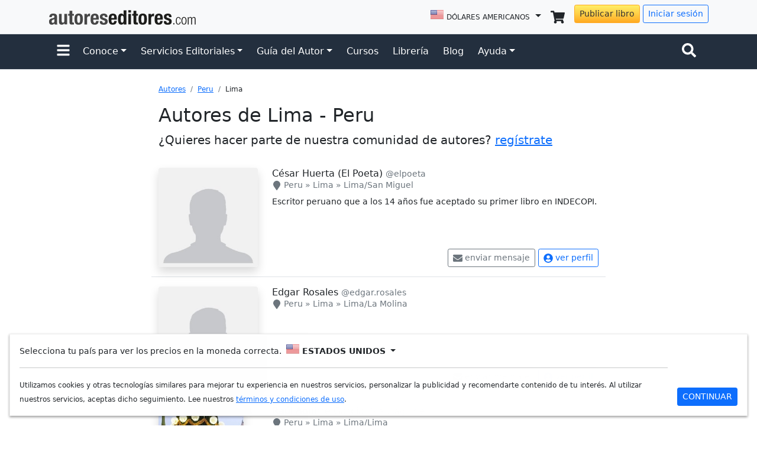

--- FILE ---
content_type: text/html; charset=UTF-8
request_url: https://www.autoreseditores.com/autores/peru/lima
body_size: 17900
content:
<!doctype html>
<html lang="es">
	<head>
		<meta charset="utf-8">
		<meta name="viewport" content="width=device-width, initial-scale=1">
		
		<title>Autores de Lima - Peru - Autores Editores</title>
		<meta property="og:title" content="Autores de Lima - Peru - Autores Editores" /> 
		<meta property="og:type" content="website" />
		<meta property="og:url" content="http://www.autoreseditores.com/autores/peru/lima/" />
		<meta property="og:image" content="https://www.autoreseditores.com/assets/img/template/autores-editores-sq.png" /> 
		<meta property="og:site_name" content="Autores Editores" />
		<meta property="og:description" content="Autores de Lima - Peru. Haz parte también de nuestra comunidad de autores. Publica y vende tu libro en nuestra librería y gana regalías por las ventas." />
		<meta property="fb:app_id" content="164185966957805" /> 
		<meta property="fb:page_id" content="159562024078527" />
		
		<link rel="canonical" href="https://www.autoreseditores.com/autores/peru/lima/" />

		<meta name="description" content="Autores de Lima - Peru. Haz parte también de nuestra comunidad de autores. Publica y vende tu libro en nuestra librería y gana regalías por las ventas." />
		<meta name="keywords" content="Libros, Cómo publicar libro, Publicar libro, Publicar libro internet, Publicar libro impreso, Impresión bajo demanda, Impresión digital, Impresión de libros, Corrección de estilo, Diagramación de libro, E-book, Libro electrónico, Diseño de carátula, Derechos Autorales, ISBN, Código de barras" />
		
		<link rel="apple-touch-icon" href="/assets/img/favicons/apple-touch-icon.png" sizes="180x180">
<link rel="icon" href="/assets/img/favicons/favicon-32x32.png" sizes="32x32" type="image/png">
<link rel="icon" href="/assets/img/favicons/favicon-16x16.png" sizes="16x16" type="image/png">
<link rel="manifest" href="/assets/img/favicons/manifest.json">
<!--link rel="mask-icon" href="/assets/img/favicons/safari-pinned-tab.svg" color="#7952b3"-->
<link rel="icon" href="/assets/img/favicons/favicon.ico">
<link href="https://cdn.jsdelivr.net/npm/bootstrap@5.1.3/dist/css/bootstrap.min.css" rel="stylesheet" integrity="sha384-1BmE4kWBq78iYhFldvKuhfTAU6auU8tT94WrHftjDbrCEXSU1oBoqyl2QvZ6jIW3" crossorigin="anonymous">
<link href="/assets/css/template.css" rel="stylesheet">
<script src="https://ajax.googleapis.com/ajax/libs/jquery/3.6.0/jquery.min.js"></script>
<script src="https://cdn.jsdelivr.net/npm/bootstrap@5.1.3/dist/js/bootstrap.bundle.min.js" integrity="sha384-ka7Sk0Gln4gmtz2MlQnikT1wXgYsOg+OMhuP+IlRH9sENBO0LRn5q+8nbTov4+1p" crossorigin="anonymous"></script>
<script type="text/javascript" src="/assets/js/template.js?20210923"></script>
<meta name="facebook-domain-verification" content="68hsarv4yxbkhs488amn0zpg8ooxl7" />		
		<script type="text/javascript">
			$(document).ready(function() {
				$(".more").click(function() {
					$(this).parent().children('.complete').show();
					$(this).parent().children('.more').hide();
				});
			});
		</script>
		
		<style>
			.text-location {
				text-decoration: none;
			}
			.text-location:hover {
				text-decoration: underline;
			}
		</style>
			
		<!-- Global site tag (gtag.js) - Google Analytics -->
<script async src="https://www.googletagmanager.com/gtag/js?id=UA-19355113-1"></script>
<script>
  window.dataLayer = window.dataLayer || [];
  function gtag(){dataLayer.push(arguments);}
  gtag('js', new Date());
  gtag('config', 'UA-19355113-1');
  gtag('config', 'AW-977556787');
</script>
<!-- Event snippet for Visualização de página de autor-editor -->
<script>
 gtag('event', 'conversion', {'send_to': 'AW-977556787/qGoACJmGnvkBELOqkdID'});
</script>
<!-- Meta Pixel Code - Autor-editor -->
<script>
!function(f,b,e,v,n,t,s)
{if(f.fbq)return;n=f.fbq=function(){n.callMethod?
n.callMethod.apply(n,arguments):n.queue.push(arguments)};
if(!f._fbq)f._fbq=n;n.push=n;n.loaded=!0;n.version='2.0';
n.queue=[];t=b.createElement(e);t.async=!0;
t.src=v;s=b.getElementsByTagName(e)[0];
s.parentNode.insertBefore(t,s)}(window, document,'script',
'https://connect.facebook.net/en_US/fbevents.js');
fbq('init', '992130612233672');
fbq('track', 'PageView');
</script>
<noscript><img height="1" width="1" style="display:none" src="https://www.facebook.com/tr?id=992130612233672&ev=PageView&noscript=1"/></noscript>
<!-- End Meta Pixel Code -->		
	</head>
	
	<body>
		
		<svg style="display:none;height:0;width:0;">
			<defs>
				<g id="unread-message">
					<svg aria-hidden="true" focusable="false" data-prefix="fas" data-icon="envelope" class="svg-inline--fa fa-envelope fa-w-16" role="img" xmlns="http://www.w3.org/2000/svg" viewBox="0 0 512 512"><path fill="currentColor" d="M502.3 190.8c3.9-3.1 9.7-.2 9.7 4.7V400c0 26.5-21.5 48-48 48H48c-26.5 0-48-21.5-48-48V195.6c0-5 5.7-7.8 9.7-4.7 22.4 17.4 52.1 39.5 154.1 113.6 21.1 15.4 56.7 47.8 92.2 47.6 35.7.3 72-32.8 92.3-47.6 102-74.1 131.6-96.3 154-113.7zM256 320c23.2.4 56.6-29.2 73.4-41.4 132.7-96.3 142.8-104.7 173.4-128.7 5.8-4.5 9.2-11.5 9.2-18.9v-19c0-26.5-21.5-48-48-48H48C21.5 64 0 85.5 0 112v19c0 7.4 3.4 14.3 9.2 18.9 30.6 23.9 40.7 32.4 173.4 128.7 16.8 12.2 50.2 41.8 73.4 41.4z"></path></svg>
				</g>
				<g id="inbox">
					<svg aria-hidden="true" focusable="false" data-prefix="fas" data-icon="inbox" class="svg-inline--fa fa-inbox fa-w-18" role="img" xmlns="http://www.w3.org/2000/svg" viewBox="0 0 576 512"><path fill="currentColor" d="M567.938 243.908L462.25 85.374A48.003 48.003 0 0 0 422.311 64H153.689a48 48 0 0 0-39.938 21.374L8.062 243.908A47.994 47.994 0 0 0 0 270.533V400c0 26.51 21.49 48 48 48h480c26.51 0 48-21.49 48-48V270.533a47.994 47.994 0 0 0-8.062-26.625zM162.252 128h251.497l85.333 128H376l-32 64H232l-32-64H76.918l85.334-128z"></path></svg>
				</g>
			</defs>
		</svg>
		
			
		
	<svg style="display: none;">
	<defs>
		
		<g id="check-circle-fill">
			<svg xmlns="http://www.w3.org/2000/svg" role="img" viewBox="0 0 16 16"><path fill="currentColor" d="M16 8A8 8 0 1 1 0 8a8 8 0 0 1 16 0zm-3.97-3.03a.75.75 0 0 0-1.08.022L7.477 9.417 5.384 7.323a.75.75 0 0 0-1.06 1.06L6.97 11.03a.75.75 0 0 0 1.079-.02l3.992-4.99a.75.75 0 0 0-.01-1.05z"/></svg>
		</g>
		
		<g id="question-circle-solid">
			<svg xmlns="http://www.w3.org/2000/svg" role="img" viewBox="0 0 512 512"><path fill="currentColor" d="M504 256c0 136.997-111.043 248-248 248S8 392.997 8 256C8 119.083 119.043 8 256 8s248 111.083 248 248zM262.655 90c-54.497 0-89.255 22.957-116.549 63.758-3.536 5.286-2.353 12.415 2.715 16.258l34.699 26.31c5.205 3.947 12.621 3.008 16.665-2.122 17.864-22.658 30.113-35.797 57.303-35.797 20.429 0 45.698 13.148 45.698 32.958 0 14.976-12.363 22.667-32.534 33.976C247.128 238.528 216 254.941 216 296v4c0 6.627 5.373 12 12 12h56c6.627 0 12-5.373 12-12v-1.333c0-28.462 83.186-29.647 83.186-106.667 0-58.002-60.165-102-116.531-102zM256 338c-25.365 0-46 20.635-46 46 0 25.364 20.635 46 46 46s46-20.636 46-46c0-25.365-20.635-46-46-46z"/></svg>
		</g>
		
		<g id="info-fill">
			<svg xmlns="http://www.w3.org/2000/svg" role="img" viewBox="0 0 16 16"><path fill="currentColor" d="M8 16A8 8 0 1 0 8 0a8 8 0 0 0 0 16zm.93-9.412-1 4.705c-.07.34.029.533.304.533.194 0 .487-.07.686-.246l-.088.416c-.287.346-.92.598-1.465.598-.703 0-1.002-.422-.808-1.319l.738-3.468c.064-.293.006-.399-.287-.47l-.451-.081.082-.381 2.29-.287zM8 5.5a1 1 0 1 1 0-2 1 1 0 0 1 0 2z"/></svg>
		</g>
		
		<g id="exclamation-triangle-fill">
			<svg xmlns="http://www.w3.org/2000/svg" role="img" viewBox="0 0 16 16"><path fill="currentColor" d="M8.982 1.566a1.13 1.13 0 0 0-1.96 0L.165 13.233c-.457.778.091 1.767.98 1.767h13.713c.889 0 1.438-.99.98-1.767L8.982 1.566zM8 5c.535 0 .954.462.9.995l-.35 3.507a.552.552 0 0 1-1.1 0L7.1 5.995A.905.905 0 0 1 8 5zm.002 6a1 1 0 1 1 0 2 1 1 0 0 1 0-2z"/></svg>
		</g>
		
		<g id="facebook-square">
			<svg xmlns="http://www.w3.org/2000/svg" role="img" viewBox="0 0 448 512"><path fill="currentColor" d="M400 32H48A48 48 0 0 0 0 80v352a48 48 0 0 0 48 48h137.25V327.69h-63V256h63v-54.64c0-62.15 37-96.48 93.67-96.48 27.14 0 55.52 4.84 55.52 4.84v61h-31.27c-30.81 0-40.42 19.12-40.42 38.73V256h68.78l-11 71.69h-57.78V480H400a48 48 0 0 0 48-48V80a48 48 0 0 0-48-48z"></path></svg>
		</g>

		<g id="instagram-square">
			<svg xmlns="http://www.w3.org/2000/svg" role="img" viewBox="0 0 448 512"><path fill="currentColor" d="M224,202.66A53.34,53.34,0,1,0,277.36,256,53.38,53.38,0,0,0,224,202.66Zm124.71-41a54,54,0,0,0-30.41-30.41c-21-8.29-71-6.43-94.3-6.43s-73.25-1.93-94.31,6.43a54,54,0,0,0-30.41,30.41c-8.28,21-6.43,71.05-6.43,94.33S91,329.26,99.32,350.33a54,54,0,0,0,30.41,30.41c21,8.29,71,6.43,94.31,6.43s73.24,1.93,94.3-6.43a54,54,0,0,0,30.41-30.41c8.35-21,6.43-71.05,6.43-94.33S357.1,182.74,348.75,161.67ZM224,338a82,82,0,1,1,82-82A81.9,81.9,0,0,1,224,338Zm85.38-148.3a19.14,19.14,0,1,1,19.13-19.14A19.1,19.1,0,0,1,309.42,189.74ZM400,32H48A48,48,0,0,0,0,80V432a48,48,0,0,0,48,48H400a48,48,0,0,0,48-48V80A48,48,0,0,0,400,32ZM382.88,322c-1.29,25.63-7.14,48.34-25.85,67s-41.4,24.63-67,25.85c-26.41,1.49-105.59,1.49-132,0-25.63-1.29-48.26-7.15-67-25.85s-24.63-41.42-25.85-67c-1.49-26.42-1.49-105.61,0-132,1.29-25.63,7.07-48.34,25.85-67s41.47-24.56,67-25.78c26.41-1.49,105.59-1.49,132,0,25.63,1.29,48.33,7.15,67,25.85s24.63,41.42,25.85,67.05C384.37,216.44,384.37,295.56,382.88,322Z"></path></svg>
		</g>
		
		<g id="twitter-square">
			<svg xmlns="http://www.w3.org/2000/svg" role="img" viewBox="0 0 448 512"><path fill="currentColor" d="M400 32H48C21.5 32 0 53.5 0 80v352c0 26.5 21.5 48 48 48h352c26.5 0 48-21.5 48-48V80c0-26.5-21.5-48-48-48zm-48.9 158.8c.2 2.8.2 5.7.2 8.5 0 86.7-66 186.6-186.6 186.6-37.2 0-71.7-10.8-100.7-29.4 5.3.6 10.4.8 15.8.8 30.7 0 58.9-10.4 81.4-28-28.8-.6-53-19.5-61.3-45.5 10.1 1.5 19.2 1.5 29.6-1.2-30-6.1-52.5-32.5-52.5-64.4v-.8c8.7 4.9 18.9 7.9 29.6 8.3a65.447 65.447 0 0 1-29.2-54.6c0-12.2 3.2-23.4 8.9-33.1 32.3 39.8 80.8 65.8 135.2 68.6-9.3-44.5 24-80.6 64-80.6 18.9 0 35.9 7.9 47.9 20.7 14.8-2.8 29-8.3 41.6-15.8-4.9 15.2-15.2 28-28.8 36.1 13.2-1.4 26-5.1 37.8-10.2-8.9 13.1-20.1 24.7-32.9 34z"></path></svg>
		</g>
		
		<g id="linkedin-square">
			<svg xmlns="http://www.w3.org/2000/svg" role="img" viewBox="0 0 448 512"><path fill="currentColor" d="M416 32H31.9C14.3 32 0 46.5 0 64.3v383.4C0 465.5 14.3 480 31.9 480H416c17.6 0 32-14.5 32-32.3V64.3c0-17.8-14.4-32.3-32-32.3zM135.4 416H69V202.2h66.5V416zm-33.2-243c-21.3 0-38.5-17.3-38.5-38.5S80.9 96 102.2 96c21.2 0 38.5 17.3 38.5 38.5 0 21.3-17.2 38.5-38.5 38.5zm282.1 243h-66.4V312c0-24.8-.5-56.7-34.5-56.7-34.6 0-39.9 27-39.9 54.9V416h-66.4V202.2h63.7v29.2h.9c8.9-16.8 30.6-34.5 62.9-34.5 67.2 0 79.7 44.3 79.7 101.9V416z"></path></svg>
		</g>
		
		<g id="shopping-cart-solid">
			<svg xmlns="http://www.w3.org/2000/svg" role="img" viewBox="0 0 576 512"><path fill="currentColor" d="M528.12 301.319l47.273-208C578.806 78.301 567.391 64 551.99 64H159.208l-9.166-44.81C147.758 8.021 137.93 0 126.529 0H24C10.745 0 0 10.745 0 24v16c0 13.255 10.745 24 24 24h69.883l70.248 343.435C147.325 417.1 136 435.222 136 456c0 30.928 25.072 56 56 56s56-25.072 56-56c0-15.674-6.447-29.835-16.824-40h209.647C430.447 426.165 424 440.326 424 456c0 30.928 25.072 56 56 56s56-25.072 56-56c0-22.172-12.888-41.332-31.579-50.405l5.517-24.276c3.413-15.018-8.002-29.319-23.403-29.319H218.117l-6.545-32h293.145c11.206 0 20.92-7.754 23.403-18.681z"></path></svg>
		</g>
		
		<g id="search-solid">
			<svg xmlns="http://www.w3.org/2000/svg" role="img" viewBox="0 0 512 512"><path fill="currentColor" d="M505 442.7L405.3 343c-4.5-4.5-10.6-7-17-7H372c27.6-35.3 44-79.7 44-128C416 93.1 322.9 0 208 0S0 93.1 0 208s93.1 208 208 208c48.3 0 92.7-16.4 128-44v16.3c0 6.4 2.5 12.5 7 17l99.7 99.7c9.4 9.4 24.6 9.4 33.9 0l28.3-28.3c9.4-9.4 9.4-24.6.1-34zM208 336c-70.7 0-128-57.2-128-128 0-70.7 57.2-128 128-128 70.7 0 128 57.2 128 128 0 70.7-57.2 128-128 128z"></path></svg>
		</g>
		
		<g id="envelope-solid">
			<svg xmlns="http://www.w3.org/2000/svg" role="img" viewBox="0 0 512 512"><path fill="currentColor" d="M502.3 190.8c3.9-3.1 9.7-.2 9.7 4.7V400c0 26.5-21.5 48-48 48H48c-26.5 0-48-21.5-48-48V195.6c0-5 5.7-7.8 9.7-4.7 22.4 17.4 52.1 39.5 154.1 113.6 21.1 15.4 56.7 47.8 92.2 47.6 35.7.3 72-32.8 92.3-47.6 102-74.1 131.6-96.3 154-113.7zM256 320c23.2.4 56.6-29.2 73.4-41.4 132.7-96.3 142.8-104.7 173.4-128.7 5.8-4.5 9.2-11.5 9.2-18.9v-19c0-26.5-21.5-48-48-48H48C21.5 64 0 85.5 0 112v19c0 7.4 3.4 14.3 9.2 18.9 30.6 23.9 40.7 32.4 173.4 128.7 16.8 12.2 50.2 41.8 73.4 41.4z"></path></svg>
		</g>
		
		<g id="bell-solid">
			<svg xmlns="http://www.w3.org/2000/svg" role="img" viewBox="0 0 448 512"><path fill="currentColor" d="M224 512c35.32 0 63.97-28.65 63.97-64H160.03c0 35.35 28.65 64 63.97 64zm215.39-149.71c-19.32-20.76-55.47-51.99-55.47-154.29 0-77.7-54.48-139.9-127.94-155.16V32c0-17.67-14.32-32-31.98-32s-31.98 14.33-31.98 32v20.84C118.56 68.1 64.08 130.3 64.08 208c0 102.3-36.15 133.53-55.47 154.29-6 6.45-8.66 14.16-8.61 21.71.11 16.4 12.98 32 32.1 32h383.8c19.12 0 32-15.6 32.1-32 .05-7.55-2.61-15.27-8.61-21.71z"></path></svg>
		</g>
		
		<g id="user-circle">
			<svg xmlns="http://www.w3.org/2000/svg" role="img" viewBox="0 0 496 512"><path fill="currentColor" d="M248 8C111 8 0 119 0 256s111 248 248 248 248-111 248-248S385 8 248 8zm0 96c48.6 0 88 39.4 88 88s-39.4 88-88 88-88-39.4-88-88 39.4-88 88-88zm0 344c-58.7 0-111.3-26.6-146.5-68.2 18.8-35.4 55.6-59.8 98.5-59.8 2.4 0 4.8.4 7.1 1.1 13 4.2 26.6 6.9 40.9 6.9 14.3 0 28-2.7 40.9-6.9 2.3-.7 4.7-1.1 7.1-1.1 42.9 0 79.7 24.4 98.5 59.8C359.3 421.4 306.7 448 248 448z"></path></svg>
		</g>
		
		<g id="bars-solid">
			<svg xmlns="http://www.w3.org/2000/svg" role="img" viewBox="0 0 448 512"><path fill="currentColor" d="M16 132h416c8.837 0 16-7.163 16-16V76c0-8.837-7.163-16-16-16H16C7.163 60 0 67.163 0 76v40c0 8.837 7.163 16 16 16zm0 160h416c8.837 0 16-7.163 16-16v-40c0-8.837-7.163-16-16-16H16c-8.837 0-16 7.163-16 16v40c0 8.837 7.163 16 16 16zm0 160h416c8.837 0 16-7.163 16-16v-40c0-8.837-7.163-16-16-16H16c-8.837 0-16 7.163-16 16v40c0 8.837 7.163 16 16 16z"></path></svg>
		</g>
		
		<g id="ellipsis-h">
			<svg xmlns="http://www.w3.org/2000/svg" role="img" viewBox="0 0 512 512"><path fill="currentColor" d="M328 256c0 39.8-32.2 72-72 72s-72-32.2-72-72 32.2-72 72-72 72 32.2 72 72zm104-72c-39.8 0-72 32.2-72 72s32.2 72 72 72 72-32.2 72-72-32.2-72-72-72zm-352 0c-39.8 0-72 32.2-72 72s32.2 72 72 72 72-32.2 72-72-32.2-72-72-72z"></path></svg>
		</g>
		
		<g id="link">
			<svg xmlns="http://www.w3.org/2000/svg" role="img" viewBox="0 0 512 512"><path fill="currentColor" d="M326.612 185.391c59.747 59.809 58.927 155.698.36 214.59-.11.12-.24.25-.36.37l-67.2 67.2c-59.27 59.27-155.699 59.262-214.96 0-59.27-59.26-59.27-155.7 0-214.96l37.106-37.106c9.84-9.84 26.786-3.3 27.294 10.606.648 17.722 3.826 35.527 9.69 52.721 1.986 5.822.567 12.262-3.783 16.612l-13.087 13.087c-28.026 28.026-28.905 73.66-1.155 101.96 28.024 28.579 74.086 28.749 102.325.51l67.2-67.19c28.191-28.191 28.073-73.757 0-101.83-3.701-3.694-7.429-6.564-10.341-8.569a16.037 16.037 0 0 1-6.947-12.606c-.396-10.567 3.348-21.456 11.698-29.806l21.054-21.055c5.521-5.521 14.182-6.199 20.584-1.731a152.482 152.482 0 0 1 20.522 17.197zM467.547 44.449c-59.261-59.262-155.69-59.27-214.96 0l-67.2 67.2c-.12.12-.25.25-.36.37-58.566 58.892-59.387 154.781.36 214.59a152.454 152.454 0 0 0 20.521 17.196c6.402 4.468 15.064 3.789 20.584-1.731l21.054-21.055c8.35-8.35 12.094-19.239 11.698-29.806a16.037 16.037 0 0 0-6.947-12.606c-2.912-2.005-6.64-4.875-10.341-8.569-28.073-28.073-28.191-73.639 0-101.83l67.2-67.19c28.239-28.239 74.3-28.069 102.325.51 27.75 28.3 26.872 73.934-1.155 101.96l-13.087 13.087c-4.35 4.35-5.769 10.79-3.783 16.612 5.864 17.194 9.042 34.999 9.69 52.721.509 13.906 17.454 20.446 27.294 10.606l37.106-37.106c59.271-59.259 59.271-155.699.001-214.959z"></path></svg>
		</g>
		
		<g id="map-marker">
			<svg xmlns="http://www.w3.org/2000/svg" role="img" viewBox="0 0 384 512"><path fill="currentColor" d="M172.268 501.67C26.97 291.031 0 269.413 0 192 0 85.961 85.961 0 192 0s192 85.961 192 192c0 77.413-26.97 99.031-172.268 309.67-9.535 13.774-29.93 13.773-39.464 0z"></path></svg>
		</g>
		
		<g id="user-verified">
			<svg xmlns="http://www.w3.org/2000/svg" role="img" viewBox="0 0 24 24"><g><path fill="currentColor" d="M22.5 12.5c0-1.58-.875-2.95-2.148-3.6.154-.435.238-.905.238-1.4 0-2.21-1.71-3.998-3.818-3.998-.47 0-.92.084-1.336.25C14.818 2.415 13.51 1.5 12 1.5s-2.816.917-3.437 2.25c-.415-.165-.866-.25-1.336-.25-2.11 0-3.818 1.79-3.818 4 0 .494.083.964.237 1.4-1.272.65-2.147 2.018-2.147 3.6 0 1.495.782 2.798 1.942 3.486-.02.17-.032.34-.032.514 0 2.21 1.708 4 3.818 4 .47 0 .92-.086 1.335-.25.62 1.334 1.926 2.25 3.437 2.25 1.512 0 2.818-.916 3.437-2.25.415.163.865.248 1.336.248 2.11 0 3.818-1.79 3.818-4 0-.174-.012-.344-.033-.513 1.158-.687 1.943-1.99 1.943-3.484zm-6.616-3.334l-4.334 6.5c-.145.217-.382.334-.625.334-.143 0-.288-.04-.416-.126l-.115-.094-2.415-2.415c-.293-.293-.293-.768 0-1.06s.768-.294 1.06 0l1.77 1.767 3.825-5.74c.23-.345.696-.436 1.04-.207.346.23.44.696.21 1.04z"></path></g></svg>
		</g>
		
		<g id="arrow-left">
			<svg xmlns="http://www.w3.org/2000/svg" role="img" viewBox="0 0 448 512"><path fill="currentColor" d="M257.5 445.1l-22.2 22.2c-9.4 9.4-24.6 9.4-33.9 0L7 273c-9.4-9.4-9.4-24.6 0-33.9L201.4 44.7c9.4-9.4 24.6-9.4 33.9 0l22.2 22.2c9.5 9.5 9.3 25-.4 34.3L136.6 216H424c13.3 0 24 10.7 24 24v32c0 13.3-10.7 24-24 24H136.6l120.5 114.8c9.8 9.3 10 24.8.4 34.3z"></path></svg>
		</g>
		
		<g id="arrow-right">
			<svg xmlns="http://www.w3.org/2000/svg" role="img" viewBox="0 0 448 512"><path fill="currentColor" d="M190.5 66.9l22.2-22.2c9.4-9.4 24.6-9.4 33.9 0L441 239c9.4 9.4 9.4 24.6 0 33.9L246.6 467.3c-9.4 9.4-24.6 9.4-33.9 0l-22.2-22.2c-9.5-9.5-9.3-25 .4-34.3L311.4 296H24c-13.3 0-24-10.7-24-24v-32c0-13.3 10.7-24 24-24h287.4L190.9 101.2c-9.8-9.3-10-24.8-.4-34.3z"></path></svg>
		</g>
		
		<g id="trash">
			<svg xmlns="http://www.w3.org/2000/svg" role="img" viewBox="0 0 448 512"><path fill="currentColor" d="M32 464a48 48 0 0 0 48 48h288a48 48 0 0 0 48-48V128H32zm272-256a16 16 0 0 1 32 0v224a16 16 0 0 1-32 0zm-96 0a16 16 0 0 1 32 0v224a16 16 0 0 1-32 0zm-96 0a16 16 0 0 1 32 0v224a16 16 0 0 1-32 0zM432 32H312l-9.4-18.7A24 24 0 0 0 281.1 0H166.8a23.72 23.72 0 0 0-21.4 13.3L136 32H16A16 16 0 0 0 0 48v32a16 16 0 0 0 16 16h416a16 16 0 0 0 16-16V48a16 16 0 0 0-16-16z"></path></svg>
		</g>
		
		<g id="times">
			<svg xmlns="http://www.w3.org/2000/svg" role="img" viewBox="0 0 352 512"><path fill="currentColor" d="M242.72 256l100.07-100.07c12.28-12.28 12.28-32.19 0-44.48l-22.24-22.24c-12.28-12.28-32.19-12.28-44.48 0L176 189.28 75.93 89.21c-12.28-12.28-32.19-12.28-44.48 0L9.21 111.45c-12.28 12.28-12.28 32.19 0 44.48L109.28 256 9.21 356.07c-12.28 12.28-12.28 32.19 0 44.48l22.24 22.24c12.28 12.28 32.2 12.28 44.48 0L176 322.72l100.07 100.07c12.28 12.28 32.2 12.28 44.48 0l22.24-22.24c12.28-12.28 12.28-32.19 0-44.48L242.72 256z"></path></svg>
		</g>
		
		<g id="share">
			<svg xmlns="http://www.w3.org/2000/svg" role="img" viewBox="0 0 448 512"><path fill="currentColor" d="M448 127.1C448 181 405 223.1 352 223.1C326.1 223.1 302.6 213.8 285.4 197.1L191.3 244.1C191.8 248 191.1 251.1 191.1 256C191.1 260 191.8 263.1 191.3 267.9L285.4 314.9C302.6 298.2 326.1 288 352 288C405 288 448 330.1 448 384C448 437 405 480 352 480C298.1 480 256 437 256 384C256 379.1 256.2 376 256.7 372.1L162.6 325.1C145.4 341.8 121.9 352 96 352C42.98 352 0 309 0 256C0 202.1 42.98 160 96 160C121.9 160 145.4 170.2 162.6 186.9L256.7 139.9C256.2 135.1 256 132 256 128C256 74.98 298.1 32 352 32C405 32 448 74.98 448 128L448 127.1zM95.1 287.1C113.7 287.1 127.1 273.7 127.1 255.1C127.1 238.3 113.7 223.1 95.1 223.1C78.33 223.1 63.1 238.3 63.1 255.1C63.1 273.7 78.33 287.1 95.1 287.1zM352 95.1C334.3 95.1 320 110.3 320 127.1C320 145.7 334.3 159.1 352 159.1C369.7 159.1 384 145.7 384 127.1C384 110.3 369.7 95.1 352 95.1zM352 416C369.7 416 384 401.7 384 384C384 366.3 369.7 352 352 352C334.3 352 320 366.3 320 384C320 401.7 334.3 416 352 416z"/></svg>
		</g>
		
		<g id="chevron-left">
			<svg xmlns="http://www.w3.org/2000/svg" viewBox="0 0 320 512"><path d="M224 480c-8.188 0-16.38-3.125-22.62-9.375l-192-192c-12.5-12.5-12.5-32.75 0-45.25l192-192c12.5-12.5 32.75-12.5 45.25 0s12.5 32.75 0 45.25L77.25 256l169.4 169.4c12.5 12.5 12.5 32.75 0 45.25C240.4 476.9 232.2 480 224 480z"/></svg>
		</g>
		
		<g id="chevron-right">
			<svg xmlns="http://www.w3.org/2000/svg" viewBox="0 0 320 512"><path d="M96 480c-8.188 0-16.38-3.125-22.62-9.375c-12.5-12.5-12.5-32.75 0-45.25L242.8 256L73.38 86.63c-12.5-12.5-12.5-32.75 0-45.25s32.75-12.5 45.25 0l192 192c12.5 12.5 12.5 32.75 0 45.25l-192 192C112.4 476.9 104.2 480 96 480z"/></svg>
		</g>
		
  </defs>
</svg>	
	<!-- Gray menu -->
	<nav class="navbar navbar-expand bg-light border-bottom">
		<div class="container col-xxl-10 d-flex flex-wrap justify-content-center header-container">
			
			<a class="col navbar-brand d-none d-sm-block" href="/">
				<img src="/assets/img/template/autoreseditores-com.svg" class="header-logo-ae" />
			</a>
			
			<a class="col navbar-brand d-block d-sm-none me-0" href="/">
				<img src="/assets/img/template/autoreseditores-com.svg" class="header-logo-ae" />
			</a>
			
			
			<div class="collapse navbar-collapse">
				<ul class="navbar-nav ms-auto flex-nowrap">
					
					<li class="nav-item dropdown">
						
						<a class="nav-link link-dark dropdown-toggle" href="#" id="dropdown_currency" data-bs-toggle="dropdown" aria-expanded="false">
							<i class="country country-us"></i> 
							<span class="text-uppercase fs-7 d-none d-md-inline-block d-lg-inline-block">Dólares americanos</span>
							<span class="text-uppercase fs-7 d-inline-block d-md-none d-lg-none">USD</span>
						</a>
						
						<ul class="dropdown-menu dropdown-menu-end" aria-labelledby="dropdown_currency">
							
												<li>
								<a class="dropdown-item" href="?xcountry=ar">
									<i class="country country-ar"></i>
									<span class="ae-country-name">Argentina<span class="ae-country-currency">Pesos Argentinos</span></span>
								</a>
							</li>
												<li>
								<a class="dropdown-item" href="?xcountry=bo">
									<i class="country country-bo"></i>
									<span class="ae-country-name">Bolivia<span class="ae-country-currency">Bolivianos</span></span>
								</a>
							</li>
												<li>
								<a class="dropdown-item" href="?xcountry=cl">
									<i class="country country-cl"></i>
									<span class="ae-country-name">Chile<span class="ae-country-currency">Peso Chileno</span></span>
								</a>
							</li>
												<li>
								<a class="dropdown-item" href="?xcountry=co">
									<i class="country country-co"></i>
									<span class="ae-country-name">Colombia<span class="ae-country-currency">Pesos Colombianos</span></span>
								</a>
							</li>
												<li>
								<a class="dropdown-item" href="?xcountry=ec">
									<i class="country country-ec"></i>
									<span class="ae-country-name">Ecuador<span class="ae-country-currency">Dólares americanos</span></span>
								</a>
							</li>
												<li>
								<a class="dropdown-item" href="?xcountry=es">
									<i class="country country-es"></i>
									<span class="ae-country-name">España<span class="ae-country-currency">Euro</span></span>
								</a>
							</li>
												<li>
								<a class="dropdown-item" href="?xcountry=us">
									<i class="country country-us"></i>
									<span class="ae-country-name">Estados Unidos<span class="ae-country-currency">Dólares americanos</span></span>
								</a>
							</li>
												<li>
								<a class="dropdown-item" href="?xcountry=mx">
									<i class="country country-mx"></i>
									<span class="ae-country-name">Mexico<span class="ae-country-currency">Peso Mexicano</span></span>
								</a>
							</li>
												<li>
								<a class="dropdown-item" href="?xcountry=py">
									<i class="country country-py"></i>
									<span class="ae-country-name">Paraguay<span class="ae-country-currency">Dólares americanos</span></span>
								</a>
							</li>
												<li>
								<a class="dropdown-item" href="?xcountry=pe">
									<i class="country country-pe"></i>
									<span class="ae-country-name">Peru<span class="ae-country-currency">Nuevo Sol Peruano</span></span>
								</a>
							</li>
												<li>
								<a class="dropdown-item" href="?xcountry=pt">
									<i class="country country-pt"></i>
									<span class="ae-country-name">Portugal<span class="ae-country-currency">Euro</span></span>
								</a>
							</li>
												<li>
								<a class="dropdown-item" href="?xcountry=uy">
									<i class="country country-uy"></i>
									<span class="ae-country-name">Uruguay<span class="ae-country-currency">Peso Uruguayo</span></span>
								</a>
							</li>
												<li>
								<a class="dropdown-item" href="?xcountry=ve">
									<i class="country country-ve"></i>
									<span class="ae-country-name">Venezuela<span class="ae-country-currency">Dólares americanos</span></span>
								</a>
							</li>
												<li>
								<a class="dropdown-item" href="?xcountry=xx">
									<i class="country country-xx"></i>
									<span class="ae-country-name">Otros países<span class="ae-country-currency">Dólares americanos</span></span>
								</a>
							</li>
												
						</ul>
					</li>
			
			
					<li class="nav-item">
						<a href="/carrito.html" class="nav-link link-dark position-relative">
							<svg viewBox="0 0 100 100" class="icon icon-lg"><use xlink:href="#shopping-cart-solid"></use></svg>
						
						</a>
					</li>
					
						<div class="text-end ms-2">
					<a href="/registrate.html?form_action=signin&r=cGFzby0xLmh0bWw=#" class="btn btn-sm btn-publish d-none d-md-inline-block d-lg-inline-block" style="font-weight:500;">Publicar libro</a>
					<a href="/registrate.html" class="btn btn-sm btn-outline-primary d-none d-md-inline-block d-lg-inline-block">Iniciar sesión</a>
				</div>
				<li class="nav-item">
					<a href="/registrate.html" class="nav-link link-dark d-inline-block d-md-none d-lg-none">
						<svg viewBox="0 0 100 100" class="icon icon-lg"><use xlink:href="#user-circle"></use></svg>
					</a>
				</li>
					</ul>
				
			</div>
			
	
	
		</div>
		
		
	</nav>
	
	
	
	
	<!-- Blue menu #519EBC -->
	
	<header class="navbar navbar-dark navbar-expand-lg" style="background-color:#232f3e;">
	
		<div class="container col-xxl-10">
			
			
			<a class="btn text-white" data-bs-toggle="offcanvas" href="#offcanvasExample" role="button" aria-controls="offcanvasExample">
				<svg class="bi flex-shrink-0" width="24" height="24" role="img" aria-label="Menu"><use xlink:href="#bars-solid"/></svg>
			</a>
			
			
			<!--button class="navbar-toggler text-white" style="border-color:transparent;" type="button" data-bs-toggle="collapse" data-bs-target="#navbarTogglerDemo01" aria-controls="navbarTogglerDemo01" aria-expanded="false" aria-label="Toggle navigation">
				<svg class="bi flex-shrink-0" width="24" height="24" role="img" aria-label="Menu"><use xlink:href="#bars-solid"/></svg>
			</button-->
			
			<div class="collapse navbar-collapse" id="navbarTogglerDemo01">
				
				<ul class="navbar-nav me-auto">
					<li class="nav-item me-2 dropdown">
	<a class="nav-link active dropdown-toggle" href="#" id="dropdown01" data-bs-toggle="dropdown" aria-expanded="false">Conoce</a>
	<ul class="dropdown-menu dropdown-menu-dark" aria-labelledby="dropdown01">
		<li><a class="dropdown-item" href="/como-funciona.html">Cómo funciona</a></li>
		<li><a class="dropdown-item" href="/publica-tu-libro.html">Publica tu libro</a></li>
		<li><a class="dropdown-item" href="/quienes-somos.html">Quiénes Somos</a></li>
	</ul>
</li>
<li class="nav-item me-2 dropdown">
	<a class="nav-link active dropdown-toggle" href="#" id="dropdown02" data-bs-toggle="dropdown" aria-expanded="false">Servicios Editoriales</a>
	<ul class="dropdown-menu dropdown-menu-dark" aria-labelledby="dropdown02">
		<li><a class="dropdown-item" href="/servicio-impresion-libros.html">Impresión</a></li>
		<li><a class="dropdown-item" href="/servicio-correccion-estilo.html">Corrección de Estilo</a></li>
		<li><a class="dropdown-item" href="/servicio-diagramacion-libro.html">Diagramación</a></li>
		<li><a class="dropdown-item" href="/servicio-diseno-caratula.html">Diseño de Carátula</a></li>
		<li><a class="dropdown-item" href="/generar-codigo-barras-isbn.html">Código de Barras</a></li>
	</ul>
</li>
<li class="nav-item me-2 dropdown">
	<a class="nav-link active dropdown-toggle" href="#" id="dropdown04" data-bs-toggle="dropdown" aria-expanded="false">Guía del Autor</a>
	<ul class="dropdown-menu dropdown-menu-dark" aria-labelledby="dropdown04">
		<li><a class="dropdown-item" href="/guia-glosario.html">Glosario</a></li>
		<li><a class="dropdown-item" href="/guia-edicion-diagramacion.html">Diagramación</a></li>
		<li><a class="dropdown-item" href="/guia-pdf.html">Exportando a PDF</a></li>
		<li><a class="dropdown-item" href="/guia-caratula.html">Portada</a></li>
		<li><a class="dropdown-item" href="/guia-isbn.html">ISBN</a></li>
		<li><a class="dropdown-item" href="/guia-divulgacion.html">Marketing</a></li>
	</ul>
</li>
<li class="nav-item me-2">
	<a href="/cursos.html" class="nav-link active">Cursos</a>
</li>
<li class="nav-item me-2">
	<a href="/libreria.html" class="nav-link active">Librería</a>
</li>
<li class="nav-item me-2">
	<a href="https://blog.autoreseditores.com/" class="nav-link active">Blog</a>
</li>
<li class="nav-item me-2 dropdown">
	<a class="nav-link active dropdown-toggle" href="#" id="dropdown04" data-bs-toggle="dropdown" aria-expanded="false">Ayuda</a>
	<ul class="dropdown-menu dropdown-menu-dark" aria-labelledby="dropdown04">
		<li><a class="dropdown-item" href="/ayuda-como-publicar.html">Cómo Publicar</a></li>
		<li><a class="dropdown-item" href="/ayuda-como-comprar.html">Cómo Comprar</a></li>
		<li><a class="dropdown-item" href="/ayuda-derechos-autorales.html">Derechos de Autor</a></li>
		<li><a class="dropdown-item" href="/ayuda-regalias.html">Regalías</a></li>
		<li><a class="dropdown-item" href="/ayuda-preguntas-frecuentes.html">Preguntas Frecuentes</a></li>
		<li><a class="dropdown-item" href="/ayuda-contacto.html">Contáctanos</a></li>
	</ul>
</li>				</ul>
				
			</div>
			
			<div class="text-end">
				<a href="/paso-1.html?new" class="btn btn-sm btn-publish me-1 d-inline-block d-md-none d-lg-none" style="font-weight:500;">Publicar libro</a>
				<a class="btn text-white" data-bs-toggle="collapse" data-bs-target="#navbarToggleExternalContent" aria-controls="navbarToggleExternalContent" aria-expanded="false" aria-label="Toggle navigation"><svg class="bi flex-shrink-0 me-2" width="24" height="24" role="img" aria-label="Search"><use xlink:href="#search-solid"/></svg></a>
			</div>
			
		</div>
	
	</header>
	
	
	
	<!-- Search bar -->
	<div class="bg-light border-bottom mb-4">
		<div class="container col-xxl-10">
			<div class="collapse" id="navbarToggleExternalContent" aria-expanded="false">
				<div class="py-2">
					
					<button type="button" class="btn-close float-end" data-bs-toggle="collapse" data-bs-target="#navbarToggleExternalContent"  aria-label="Close"></button>
						
					<span class="text-muted">Ingresa el autor, título, palabra clave o <a href="/categorias.html">navega por temática</a>.</span>
					
					<form action="/busqueda.html" name="search_form" method="GET">
						
						<div class="row">
							<div class="col-12 col-sm-10 col-md-8 col-lg-6">
								<div class="input-group my-3">
									<input type="text" class="form-control" placeholder="ingresa tu búsqueda" name="q" aria-label="ingresa tu búsqueda">
									<button class="btn btn-md btn-primary" type="submit">Buscar</button>
								</div>
							</div>
						</div>
					
						<div class="form-check form-check-inline">
							<input name="s" class="form-check-input" type="radio" id="inlineRadio1" value="0" checked>
							<label class="form-check-label" for="inlineRadio1">Autor y Título</label>
						</div>
						<div class="form-check form-check-inline">
							<input name="s" class="form-check-input" type="radio" id="inlineRadio2" value="author">
							<label class="form-check-label" for="inlineRadio2">Autor</label>
						</div>
						<div class="form-check form-check-inline">
							<input name="s" class="form-check-input" type="radio" id="inlineRadio3" value="title">
							<label class="form-check-label" for="inlineRadio3">Título</label>
						</div>
						<div class="form-check form-check-inline">
							<input name="s" class="form-check-input" type="radio" id="inlineRadio4" value="desc">
							<label class="form-check-label" for="inlineRadio4">Descripción</label>
						</div>
					
					</form>
					
				</div>
			</div>
		</div>
	</div>
		
		
	<!-- Offcanvas menu -->
	<div class="offcanvas offcanvas-start" tabindex="-1" id="offcanvasExample" aria-labelledby="offcanvasExampleLabel">
		<div class="offcanvas-header">
			<h5 class="offcanvas-title" id="offcanvasExampleLabel">AutoresEditores.com</h5>
			<button type="button" class="btn-close text-reset" data-bs-dismiss="offcanvas" aria-label="Close"></button>
		</div>
		<div class="offcanvas-body">
			<div class="px-3">
				<div class="row">
					<div class="col-6">
						<div class="d-grid gap-2">
							<a href="/paso-1.html?new" class="btn btn-sm btn-publish" style="font-weight:500;">Publicar libro</a>
						</div>
					</div>
					<div class="col-6">
						<div class="d-grid gap-2">
												<a href="/registrate.html" class="btn btn-sm btn-outline-primary">Iniciar sesión</a>
											</div>
					</div>
				</div>
			</div>
			
			<div>
				<div class="flex-shrink-0 p-3 bg-white">
	<ul class="list-unstyled ps-0">
		<li class="mb-1">
			<button class="btn btn-toggle align-items-center rounded collapsed" data-bs-toggle="collapse" data-bs-target="#home-collapse" aria-expanded="true">
				Conoce
			</button>
			<div class="collapse show" id="home-collapse">
				<ul class="btn-toggle-nav list-unstyled fw-normal pb-1 small">
					<li><a href="/como-funciona.html" class="link-dark rounded ">Cómo funciona</a></li>
					<li><a href="/publica-tu-libro.html" class="link-dark rounded ">Publica tu libro</a></li>
					<li><a href="/quienes-somos.html" class="link-dark rounded ">Quiénes somos</a></li>
				</ul>
			</div>
		</li>
		<li class="mb-1">
			<button class="btn btn-toggle align-items-center rounded" data-bs-toggle="collapse" data-bs-target="#dashboard-collapse" aria-expanded="true">
				Servicios Editoriales
			</button>
			<div class="collapse show" id="dashboard-collapse" style="">
				<ul class="btn-toggle-nav list-unstyled fw-normal pb-1 small">
					<li><a href="/servicio-impresion-libros.html" class="link-dark rounded ">Impresión</a></li>
					<li><a href="/servicio-correccion-estilo.html" class="link-dark rounded ">Corrección</a></li>
					<li><a href="/servicio-diagramacion-libro.html" class="link-dark rounded ">Diagramación</a></li>
					<li><a href="/servicio-diseno-caratula.html" class="link-dark rounded ">Portada</a></li>
					<li><a href="/generar-codigo-barras-isbn.html" class="link-dark rounded ">Código de Barras</a></li>
				</ul>
			</div>
		</li>
		<li class="mb-1">
			<button class="btn btn-toggle align-items-center rounded" data-bs-toggle="collapse" data-bs-target="#orders-collapse" aria-expanded="true">
				Guía del Autor
			</button>
			<div class="collapse show" id="orders-collapse" style="">
				<ul class="btn-toggle-nav list-unstyled fw-normal pb-1 small">
					<li><a href="/guia-glosario.html" class="link-dark rounded ">Glosario</a></li>
					<li><a href="/guia-edicion-diagramacion.html" class="link-dark rounded ">Edición y Diagramación</a></li>
					<li><a href="/guia-pdf.html" class="link-dark rounded ">Exportando a PDF</a></li>
					<li><a href="/guia-caratula.html" class="link-dark rounded ">Creando una carátula</a></li>
					<li><a href="/guia-isbn.html" class="link-dark rounded ">ISBN</a></li>
					<li><a href="/guia-divulgacion.html" class="link-dark rounded ">Cómo divulgar un libro</a></li>
				</ul>
			</div>
		</li>
		<li class="mb-1">
			<a class="btn btn-toggle align-items-center rounded" href="/cursos.html" style="color:rgba(0, 0, 0, .85);">
				Cursos
			</a>
		</li>
		<li class="mb-1">
			<a class="btn btn-toggle align-items-center rounded" href="/libreria.html" style="color:rgba(0, 0, 0, .85);">
				Librería
			</a>
		</li>
		<li class="border-top my-3"></li>
		<li class="mb-1">
			<button class="btn btn-toggle align-items-center rounded" data-bs-toggle="collapse" data-bs-target="#account-collapse" aria-expanded="true">
			 Ayuda
			</button>
			<div class="collapse show" id="account-collapse" style="">
				<ul class="btn-toggle-nav list-unstyled fw-normal pb-1 small">
					<li><a href="/ayuda-como-publicar.html" class="link-dark rounded ">Cómo publicar</a></li>
					<li><a href="/ayuda-como-comprar.html" class="link-dark rounded ">Cómo comprar un libro</a></li>
					<li><a href="/ayuda-derechos-autorales.html" class="link-dark rounded ">Derechos autorales</a></li>
					<li><a href="/ayuda-regalias.html" class="link-dark rounded ">Regalías</a></li>
					<li><a href="/ayuda-preguntas-frecuentes.html" class="link-dark rounded ">Preguntas frecuentes</a></li>
					<li><a href="/ayuda-contacto.html" class="link-dark rounded ">Contáctanos</a></li>
				</ul>
			</div>
		</li>
	</ul>
</div>			</div>
		</div>
	</div>
	
	<!-- Offcanvas user menu -->
	<div class="offcanvas offcanvas-end" tabindex="-1" id="offcanvas_user_menu" aria-labelledby="offcanvas_user_menu_label">
		<div class="offcanvas-header">
			<h5 class="offcanvas-title" id="offcanvas_user_menu_label"></h5>
			<button type="button" class="btn-close text-reset" data-bs-dismiss="offcanvas" aria-label="Close"></button>
		</div>
		<div class="offcanvas-body">
			<div>
							</div>
		</div>
	</div>		
		<main>


			<!-- Body -->
			<div class="container mt-3">
				<div class="col-sm-10 offset-sm-1 col-md-8 offset-md-2">
					
					<nav aria-label="breadcrumb">
						<ol class="breadcrumb">
							<li class="breadcrumb-item"><a href="/autores/">Autores</a></li><li class="breadcrumb-item"><a href="/autores/peru/">Peru</a></li><li class="breadcrumb-item">Lima</li>						</ol>
					</nav>
					
					<h1 class="h2">Autores de Lima - Peru</h1>
					<p class="lead">¿Quieres hacer parte de nuestra comunidad de autores? <a href="/usuario-perfil.html">regístrate</a></p>
					
					<div class="row py-3 border-bottom">	<div class="col-2 col-md-3">		<a href="/elpoeta">			<img style="max-height:18rem" class="img-fluid rounded shadow" src="https://autoreseditores.s3.amazonaws.com/images/autor/thumb_256/anonimo.jpeg" />		</a>	</div>	<div class="col-10 col-md-9">		<div class="d-flex flex-column" style="height:100%;">			<h6 class="mb-0"><a href="/elpoeta" class="text-dark text-decoration-none" title="César Huerta (El Poeta)">César Huerta (El Poeta)</a> <span class="text-muted fw-light fs-85">@elpoeta</span></h6>			<div class="fs-85 text-muted">				<svg viewBox="0 0 25 25" class="icon icon-sm"><use xlink:href="#map-marker"></use></svg>				<a class="text-location text-muted" href="/autores/peru/" title="ver autores de Peru">Peru</a> » <a class="text-location text-muted" href="/autores/peru/lima/" title="ver autores de Lima">Lima</a> » <a class="text-location text-muted" href="/autores/peru/lima/lima-san-miguel/" title="ver autores de Lima/San Miguel, Peru">Lima/San Miguel</a>			</div>		<div class="pt-2 fs-85">Escritor peruano que a los 14 años fue aceptado su primer libro en INDECOPI.</div>			<div class="mt-auto text-end">				<a class="btn btn-sm btn-outline-secondary" id="send_user_message" title="enviar un mensaje al autor" href="/usuario-mensajes-enviar.html?to_user_profile=69448" rel="nofollow">					<svg viewBox="0 0 25 25" class="icon icon-sm"><use xlink:href="#envelope-solid"></use></svg> enviar mensaje				</a>				<a class="btn btn-sm btn-outline-primary" href="/elpoeta">					<svg viewBox="0 0 100 100" class="icon icon-sm"><use xlink:href="#user-circle"></use></svg> ver perfil				</a>			</div>		</div>	</div></div><div class="row py-3 border-bottom">	<div class="col-2 col-md-3">		<a href="/edgar.rosales">			<img style="max-height:18rem" class="img-fluid rounded shadow" src="https://autoreseditores.s3.amazonaws.com/images/autor/thumb_256/anonimo.jpeg" />		</a>	</div>	<div class="col-10 col-md-9">		<div class="d-flex flex-column" style="height:100%;">			<h6 class="mb-0"><a href="/edgar.rosales" class="text-dark text-decoration-none" title="Edgar Rosales">Edgar Rosales</a> <span class="text-muted fw-light fs-85">@edgar.rosales</span></h6>			<div class="fs-85 text-muted">				<svg viewBox="0 0 25 25" class="icon icon-sm"><use xlink:href="#map-marker"></use></svg>				<a class="text-location text-muted" href="/autores/peru/" title="ver autores de Peru">Peru</a> » <a class="text-location text-muted" href="/autores/peru/lima/" title="ver autores de Lima">Lima</a> » <a class="text-location text-muted" href="/autores/peru/lima/lima-la-molina/" title="ver autores de Lima/La Molina, Peru">Lima/La Molina</a>			</div>			<div class="mt-auto text-end">				<a class="btn btn-sm btn-outline-secondary" id="send_user_message" title="enviar un mensaje al autor" href="/usuario-mensajes-enviar.html?to_user_profile=69436" rel="nofollow">					<svg viewBox="0 0 25 25" class="icon icon-sm"><use xlink:href="#envelope-solid"></use></svg> enviar mensaje				</a>				<a class="btn btn-sm btn-outline-primary" href="/edgar.rosales">					<svg viewBox="0 0 100 100" class="icon icon-sm"><use xlink:href="#user-circle"></use></svg> ver perfil				</a>			</div>		</div>	</div></div><div class="row py-3 border-bottom">	<div class="col-2 col-md-3">		<a href="/raul.aguirre">			<img style="max-height:18rem" class="img-fluid rounded shadow" src="https://autoreseditores.s3.amazonaws.com/images/autor/thumb_256/000069186.jpeg" />		</a>	</div>	<div class="col-10 col-md-9">		<div class="d-flex flex-column" style="height:100%;">			<h6 class="mb-0"><a href="/raul.aguirre" class="text-dark text-decoration-none" title="Raúl Aguirre Garcia">Raúl Aguirre Garcia</a> <span class="text-muted fw-light fs-85">@raul.aguirre</span></h6>			<div class="fs-85 text-muted">				<svg viewBox="0 0 25 25" class="icon icon-sm"><use xlink:href="#map-marker"></use></svg>				<a class="text-location text-muted" href="/autores/peru/" title="ver autores de Peru">Peru</a> » <a class="text-location text-muted" href="/autores/peru/lima/" title="ver autores de Lima">Lima</a> » <a class="text-location text-muted" href="/autores/peru/lima/lima-lima/" title="ver autores de Lima/Lima, Peru">Lima/Lima</a>			</div>		<div class="pt-2 fs-85">Soy de Perú radico en la ciudad de Lima, me gusta escribir relatos pero nunca he publicado, he leído esta pagina y me recomienda que antes de hacerlos debo darle formato al relato, pasarlo por corrección, sangría, enumerar pagina, y otras cosas m...</div>			<div class="mt-auto text-end">				<a class="btn btn-sm btn-outline-secondary" id="send_user_message" title="enviar un mensaje al autor" href="/usuario-mensajes-enviar.html?to_user_profile=69186" rel="nofollow">					<svg viewBox="0 0 25 25" class="icon icon-sm"><use xlink:href="#envelope-solid"></use></svg> enviar mensaje				</a>				<a class="btn btn-sm btn-outline-primary" href="/raul.aguirre">					<svg viewBox="0 0 100 100" class="icon icon-sm"><use xlink:href="#user-circle"></use></svg> ver perfil				</a>			</div>		</div>	</div></div><div class="row py-3 border-bottom">	<div class="col-2 col-md-3">		<a href="/oscar.huamani">			<img style="max-height:18rem" class="img-fluid rounded shadow" src="https://autoreseditores.s3.amazonaws.com/images/autor/thumb_256/000067795.jpeg" />		</a>	</div>	<div class="col-10 col-md-9">		<div class="d-flex flex-column" style="height:100%;">			<h6 class="mb-0"><a href="/oscar.huamani" class="text-dark text-decoration-none" title="Oscar Huamani Guerrero">Oscar Huamani Guerrero</a> <span class="text-muted fw-light fs-85">@oscar.huamani</span></h6>			<div class="fs-85 text-muted">				<svg viewBox="0 0 25 25" class="icon icon-sm"><use xlink:href="#map-marker"></use></svg>				<a class="text-location text-muted" href="/autores/peru/" title="ver autores de Peru">Peru</a> » <a class="text-location text-muted" href="/autores/peru/lima/" title="ver autores de Lima">Lima</a> » <a class="text-location text-muted" href="/autores/peru/lima/lima-villa-el-salvador/" title="ver autores de Lima/Villa El Salvador, Peru">Lima/Villa El Salvador</a>			</div>		<div class="pt-2 fs-85">Oscar Huamani Guerrero Es un autor principiante de poemas y relatos infantiles que en actualidad presenta su historia fantástica de la celebración de la tradición y fiesta Halloween titulado Halloweenmania. Ahora está historia fantástica se trat...</div>			<div class="mt-auto text-end">				<a class="btn btn-sm btn-outline-secondary" id="send_user_message" title="enviar un mensaje al autor" href="/usuario-mensajes-enviar.html?to_user_profile=67795" rel="nofollow">					<svg viewBox="0 0 25 25" class="icon icon-sm"><use xlink:href="#envelope-solid"></use></svg> enviar mensaje				</a>				<a class="btn btn-sm btn-outline-primary" href="/oscar.huamani">					<svg viewBox="0 0 100 100" class="icon icon-sm"><use xlink:href="#user-circle"></use></svg> ver perfil				</a>			</div>		</div>	</div></div><div class="row py-3 border-bottom">	<div class="col-2 col-md-3">		<a href="/boris.josue">			<img style="max-height:18rem" class="img-fluid rounded shadow" src="https://autoreseditores.s3.amazonaws.com/images/autor/thumb_256/000067603.jpeg" />		</a>	</div>	<div class="col-10 col-md-9">		<div class="d-flex flex-column" style="height:100%;">			<h6 class="mb-0"><a href="/boris.josue" class="text-dark text-decoration-none" title="Boris Josue Vergara Ortiz">Boris Josue Vergara Ortiz</a> <span class="text-muted fw-light fs-85">@boris.josue</span></h6>			<div class="fs-85 text-muted">				<svg viewBox="0 0 25 25" class="icon icon-sm"><use xlink:href="#map-marker"></use></svg>				<a class="text-location text-muted" href="/autores/peru/" title="ver autores de Peru">Peru</a> » <a class="text-location text-muted" href="/autores/peru/lima/" title="ver autores de Lima">Lima</a> » <a class="text-location text-muted" href="/autores/peru/lima/lima-magdalena-del-mar/" title="ver autores de Lima/Magdalena del Mar, Peru">Lima/Magdalena del Mar</a>			</div>		<div class="pt-2 fs-85">Boris J. Vergara Ortiz es un Desarrollador Java en Stefanini Group para el BBVA, profesional certificado por AWS y autor, con una profunda pasión por desmitificar el mundo de la nube para la próxima generación de talentos.<br />
<br />
Su viaje en la nube c...</div>			<div class="mt-auto text-end">				<a class="btn btn-sm btn-outline-secondary" id="send_user_message" title="enviar un mensaje al autor" href="/usuario-mensajes-enviar.html?to_user_profile=67603" rel="nofollow">					<svg viewBox="0 0 25 25" class="icon icon-sm"><use xlink:href="#envelope-solid"></use></svg> enviar mensaje				</a>				<a class="btn btn-sm btn-outline-primary" href="/boris.josue">					<svg viewBox="0 0 100 100" class="icon icon-sm"><use xlink:href="#user-circle"></use></svg> ver perfil				</a>			</div>		</div>	</div></div><div class="row py-3 border-bottom">	<div class="col-2 col-md-3">		<a href="/sandro.rojas">			<img style="max-height:18rem" class="img-fluid rounded shadow" src="https://autoreseditores.s3.amazonaws.com/images/autor/thumb_256/000067528.jpeg" />		</a>	</div>	<div class="col-10 col-md-9">		<div class="d-flex flex-column" style="height:100%;">			<h6 class="mb-0"><a href="/sandro.rojas" class="text-dark text-decoration-none" title="PSICOLÍDER">PSICOLÍDER</a> <span class="text-muted fw-light fs-85">@sandro.rojas</span></h6>			<div class="fs-85 text-muted">				<svg viewBox="0 0 25 25" class="icon icon-sm"><use xlink:href="#map-marker"></use></svg>				<a class="text-location text-muted" href="/autores/peru/" title="ver autores de Peru">Peru</a> » <a class="text-location text-muted" href="/autores/peru/lima/" title="ver autores de Lima">Lima</a> » <a class="text-location text-muted" href="/autores/peru/lima/lima-san-juan-de-lurigancho/" title="ver autores de Lima/San Juan de Lurigancho, Peru">Lima/San Juan de Lurigancho</a>			</div>		<div class="pt-2 fs-85">Sandro Rojas Vidalon; formado en psicología, informática, marketing y publicidad digital, entre otros; estudios importantes: neurociencias aplicadas a la educación, con una amplia trayectoria por más de 25 años de trabajo en importantes empresas...</div>			<div class="mt-auto text-end">				<a class="btn btn-sm btn-outline-secondary" id="send_user_message" title="enviar un mensaje al autor" href="/usuario-mensajes-enviar.html?to_user_profile=67528" rel="nofollow">					<svg viewBox="0 0 25 25" class="icon icon-sm"><use xlink:href="#envelope-solid"></use></svg> enviar mensaje				</a>				<a class="btn btn-sm btn-outline-primary" href="/sandro.rojas">					<svg viewBox="0 0 100 100" class="icon icon-sm"><use xlink:href="#user-circle"></use></svg> ver perfil				</a>			</div>		</div>	</div></div><div class="row py-3 border-bottom">	<div class="col-2 col-md-3">		<a href="/christian.andre">			<img style="max-height:18rem" class="img-fluid rounded shadow" src="https://autoreseditores.s3.amazonaws.com/images/autor/thumb_256/000067500.jpeg" />		</a>	</div>	<div class="col-10 col-md-9">		<div class="d-flex flex-column" style="height:100%;">			<h6 class="mb-0"><a href="/christian.andre" class="text-dark text-decoration-none" title="Christian Gonzales">Christian Gonzales</a> <span class="text-muted fw-light fs-85">@christian.andre</span></h6>			<div class="fs-85 text-muted">				<svg viewBox="0 0 25 25" class="icon icon-sm"><use xlink:href="#map-marker"></use></svg>				<a class="text-location text-muted" href="/autores/peru/" title="ver autores de Peru">Peru</a> » <a class="text-location text-muted" href="/autores/peru/lima/" title="ver autores de Lima">Lima</a> » <a class="text-location text-muted" href="/autores/peru/lima/lima-la-molina/" title="ver autores de Lima/La Molina, Peru">Lima/La Molina</a>			</div>		<div class="pt-2 fs-85">Me llamo Christian Gonzales, soy psicólogo colegiado y habilitado. Ejerciendo 9 años en las áreas clínica y organizacional. <br />
<br />
¿Cuáles son mis experiencias?</div>			<div class="mt-auto text-end">				<a class="btn btn-sm btn-outline-secondary" id="send_user_message" title="enviar un mensaje al autor" href="/usuario-mensajes-enviar.html?to_user_profile=67500" rel="nofollow">					<svg viewBox="0 0 25 25" class="icon icon-sm"><use xlink:href="#envelope-solid"></use></svg> enviar mensaje				</a>				<a class="btn btn-sm btn-outline-primary" href="/christian.andre">					<svg viewBox="0 0 100 100" class="icon icon-sm"><use xlink:href="#user-circle"></use></svg> ver perfil				</a>			</div>		</div>	</div></div><div class="row py-3 border-bottom">	<div class="col-2 col-md-3">		<a href="/ambiazul">			<img style="max-height:18rem" class="img-fluid rounded shadow" src="https://autoreseditores.s3.amazonaws.com/images/autor/thumb_256/000067132.jpeg" />		</a>	</div>	<div class="col-10 col-md-9">		<div class="d-flex flex-column" style="height:100%;">			<h6 class="mb-0"><a href="/ambiazul" class="text-dark text-decoration-none" title="Ambiazul">Ambiazul</a> <span class="text-muted fw-light fs-85">@ambiazul</span></h6>			<div class="fs-85 text-muted">				<svg viewBox="0 0 25 25" class="icon icon-sm"><use xlink:href="#map-marker"></use></svg>				<a class="text-location text-muted" href="/autores/peru/" title="ver autores de Peru">Peru</a> » <a class="text-location text-muted" href="/autores/peru/lima/" title="ver autores de Lima">Lima</a> » <a class="text-location text-muted" href="/autores/peru/lima/lima-san-juan-de-lurigancho/" title="ver autores de Lima/San Juan de Lurigancho, Peru">Lima/San Juan de Lurigancho</a>			</div>			<div class="mt-auto text-end">				<a class="btn btn-sm btn-outline-secondary" id="send_user_message" title="enviar un mensaje al autor" href="/usuario-mensajes-enviar.html?to_user_profile=67132" rel="nofollow">					<svg viewBox="0 0 25 25" class="icon icon-sm"><use xlink:href="#envelope-solid"></use></svg> enviar mensaje				</a>				<a class="btn btn-sm btn-outline-primary" href="/ambiazul">					<svg viewBox="0 0 100 100" class="icon icon-sm"><use xlink:href="#user-circle"></use></svg> ver perfil				</a>			</div>		</div>	</div></div><div class="row py-3 border-bottom">	<div class="col-2 col-md-3">		<a href="/miguel.zamudio">			<img style="max-height:18rem" class="img-fluid rounded shadow" src="https://autoreseditores.s3.amazonaws.com/images/autor/thumb_256/000066932.jpeg" />		</a>	</div>	<div class="col-10 col-md-9">		<div class="d-flex flex-column" style="height:100%;">			<h6 class="mb-0"><a href="/miguel.zamudio" class="text-dark text-decoration-none" title="Miguel Zamudio">Miguel Zamudio</a> <span class="text-muted fw-light fs-85">@miguel.zamudio</span></h6>			<div class="fs-85 text-muted">				<svg viewBox="0 0 25 25" class="icon icon-sm"><use xlink:href="#map-marker"></use></svg>				<a class="text-location text-muted" href="/autores/peru/" title="ver autores de Peru">Peru</a> » <a class="text-location text-muted" href="/autores/peru/lima/" title="ver autores de Lima">Lima</a> » <a class="text-location text-muted" href="/autores/peru/lima/lima-san-martin-de-porres/" title="ver autores de Lima/San Martin de Porres, Peru">Lima/San Martin de Porres</a>			</div>		<div class="pt-2 fs-85">Miguel E. Zamudio Chujutalli, nacido en Lima el 28 de enero de 1989, es un lector apasionado e investigador autodidacta, fascinado por la historia universal y la política contemporánea. Aunque su formación técnica está orientada a la contabilida...</div>			<div class="mt-auto text-end">				<a class="btn btn-sm btn-outline-secondary" id="send_user_message" title="enviar un mensaje al autor" href="/usuario-mensajes-enviar.html?to_user_profile=66932" rel="nofollow">					<svg viewBox="0 0 25 25" class="icon icon-sm"><use xlink:href="#envelope-solid"></use></svg> enviar mensaje				</a>				<a class="btn btn-sm btn-outline-primary" href="/miguel.zamudio">					<svg viewBox="0 0 100 100" class="icon icon-sm"><use xlink:href="#user-circle"></use></svg> ver perfil				</a>			</div>		</div>	</div></div><div class="row py-3 border-bottom">	<div class="col-2 col-md-3">		<a href="/maria.elizabeth">			<img style="max-height:18rem" class="img-fluid rounded shadow" src="https://autoreseditores.s3.amazonaws.com/images/autor/thumb_256/anonimo.jpeg" />		</a>	</div>	<div class="col-10 col-md-9">		<div class="d-flex flex-column" style="height:100%;">			<h6 class="mb-0"><a href="/maria.elizabeth" class="text-dark text-decoration-none" title="María elizabeth vasquez rosales">María elizabeth vasquez rosales</a> <span class="text-muted fw-light fs-85">@maria.elizabeth</span></h6>			<div class="fs-85 text-muted">				<svg viewBox="0 0 25 25" class="icon icon-sm"><use xlink:href="#map-marker"></use></svg>				<a class="text-location text-muted" href="/autores/peru/" title="ver autores de Peru">Peru</a> » <a class="text-location text-muted" href="/autores/peru/lima/" title="ver autores de Lima">Lima</a> » <a class="text-location text-muted" href="/autores/peru/lima/lima-san-martin-de-porres/" title="ver autores de Lima/San Martin de Porres, Peru">Lima/San Martin de Porres</a>			</div>			<div class="mt-auto text-end">				<a class="btn btn-sm btn-outline-secondary" id="send_user_message" title="enviar un mensaje al autor" href="/usuario-mensajes-enviar.html?to_user_profile=66915" rel="nofollow">					<svg viewBox="0 0 25 25" class="icon icon-sm"><use xlink:href="#envelope-solid"></use></svg> enviar mensaje				</a>				<a class="btn btn-sm btn-outline-primary" href="/maria.elizabeth">					<svg viewBox="0 0 100 100" class="icon icon-sm"><use xlink:href="#user-circle"></use></svg> ver perfil				</a>			</div>		</div>	</div></div><div class="row py-3 border-bottom">	<div class="col-2 col-md-3">		<a href="/vangupi">			<img style="max-height:18rem" class="img-fluid rounded shadow" src="https://autoreseditores.s3.amazonaws.com/images/autor/thumb_256/000066890.jpeg" />		</a>	</div>	<div class="col-10 col-md-9">		<div class="d-flex flex-column" style="height:100%;">			<h6 class="mb-0"><a href="/vangupi" class="text-dark text-decoration-none" title="Vangupi">Vangupi</a> <span class="text-muted fw-light fs-85">@vangupi</span></h6>			<div class="fs-85 text-muted">				<svg viewBox="0 0 25 25" class="icon icon-sm"><use xlink:href="#map-marker"></use></svg>				<a class="text-location text-muted" href="/autores/peru/" title="ver autores de Peru">Peru</a> » <a class="text-location text-muted" href="/autores/peru/lima/" title="ver autores de Lima">Lima</a> » <a class="text-location text-muted" href="/autores/peru/lima/lima-puente-piedra/" title="ver autores de Lima/Puente Piedra, Peru">Lima/Puente Piedra</a>			</div>			<div class="mt-auto text-end">				<a class="btn btn-sm btn-outline-secondary" id="send_user_message" title="enviar un mensaje al autor" href="/usuario-mensajes-enviar.html?to_user_profile=66890" rel="nofollow">					<svg viewBox="0 0 25 25" class="icon icon-sm"><use xlink:href="#envelope-solid"></use></svg> enviar mensaje				</a>				<a class="btn btn-sm btn-outline-primary" href="/vangupi">					<svg viewBox="0 0 100 100" class="icon icon-sm"><use xlink:href="#user-circle"></use></svg> ver perfil				</a>			</div>		</div>	</div></div><div class="row py-3 border-bottom">	<div class="col-2 col-md-3">		<a href="/rodrigo.salvador">			<img style="max-height:18rem" class="img-fluid rounded shadow" src="https://autoreseditores.s3.amazonaws.com/images/autor/thumb_256/anonimo.jpeg" />		</a>	</div>	<div class="col-10 col-md-9">		<div class="d-flex flex-column" style="height:100%;">			<h6 class="mb-0"><a href="/rodrigo.salvador" class="text-dark text-decoration-none" title="Rodrigo Flores">Rodrigo Flores</a> <span class="text-muted fw-light fs-85">@rodrigo.salvador</span></h6>			<div class="fs-85 text-muted">				<svg viewBox="0 0 25 25" class="icon icon-sm"><use xlink:href="#map-marker"></use></svg>				<a class="text-location text-muted" href="/autores/peru/" title="ver autores de Peru">Peru</a> » <a class="text-location text-muted" href="/autores/peru/lima/" title="ver autores de Lima">Lima</a> » <a class="text-location text-muted" href="/autores/peru/lima/lima-rimac/" title="ver autores de Lima/Rimac, Peru">Lima/Rimac</a>			</div>		<div class="pt-2 fs-85">Mi nombre es Rodrigo, actualmente tengo 15 años de edad y cuento con 2 obras publicadas en esta plataforma y Amazon. Soy una persona que, a pesar de que no recibí el apoyo que pensé tener, he podido seguir luchando por un ideal que anhelo poder co...</div>			<div class="mt-auto text-end">				<a class="btn btn-sm btn-outline-secondary" id="send_user_message" title="enviar un mensaje al autor" href="/usuario-mensajes-enviar.html?to_user_profile=66867" rel="nofollow">					<svg viewBox="0 0 25 25" class="icon icon-sm"><use xlink:href="#envelope-solid"></use></svg> enviar mensaje				</a>				<a class="btn btn-sm btn-outline-primary" href="/rodrigo.salvador">					<svg viewBox="0 0 100 100" class="icon icon-sm"><use xlink:href="#user-circle"></use></svg> ver perfil				</a>			</div>		</div>	</div></div><div class="row py-3 border-bottom">	<div class="col-2 col-md-3">		<a href="/yrisfalcon">			<img style="max-height:18rem" class="img-fluid rounded shadow" src="https://autoreseditores.s3.amazonaws.com/images/autor/thumb_256/000066810.jpeg" />		</a>	</div>	<div class="col-10 col-md-9">		<div class="d-flex flex-column" style="height:100%;">			<h6 class="mb-0"><a href="/yrisfalcon" class="text-dark text-decoration-none" title="YRIS  FALCON NEIRA">YRIS  FALCON NEIRA</a> <span class="text-muted fw-light fs-85">@yrisfalcon</span></h6>			<div class="fs-85 text-muted">				<svg viewBox="0 0 25 25" class="icon icon-sm"><use xlink:href="#map-marker"></use></svg>				<a class="text-location text-muted" href="/autores/peru/" title="ver autores de Peru">Peru</a> » <a class="text-location text-muted" href="/autores/peru/lima/" title="ver autores de Lima">Lima</a> » <a class="text-location text-muted" href="/autores/peru/lima/lima-jesus-maria/" title="ver autores de Lima/Jesus Maria, Peru">Lima/Jesus Maria</a>			</div>		<div class="pt-2 fs-85">Hola soy Yris, médico , amante de los buenos  libros ,de las caminatas largas en medio de la naturaleza y  soy  sobre todo madre de un niño con autismo y autista . Tengo muchas cosas que contar, muchas reflexiones que compartir con respecto a este ...</div>			<div class="mt-auto text-end">				<a class="btn btn-sm btn-outline-secondary" id="send_user_message" title="enviar un mensaje al autor" href="/usuario-mensajes-enviar.html?to_user_profile=66810" rel="nofollow">					<svg viewBox="0 0 25 25" class="icon icon-sm"><use xlink:href="#envelope-solid"></use></svg> enviar mensaje				</a>				<a class="btn btn-sm btn-outline-primary" href="/yrisfalcon">					<svg viewBox="0 0 100 100" class="icon icon-sm"><use xlink:href="#user-circle"></use></svg> ver perfil				</a>			</div>		</div>	</div></div><div class="row py-3 border-bottom">	<div class="col-2 col-md-3">		<a href="/juanda.baron">			<img style="max-height:18rem" class="img-fluid rounded shadow" src="https://autoreseditores.s3.amazonaws.com/images/autor/thumb_256/000066385.jpeg" />		</a>	</div>	<div class="col-10 col-md-9">		<div class="d-flex flex-column" style="height:100%;">			<h6 class="mb-0"><a href="/juanda.baron" class="text-dark text-decoration-none" title="Juan David Baron Bernal">Juan David Baron Bernal</a> <span class="text-muted fw-light fs-85">@juanda.baron</span></h6>			<div class="fs-85 text-muted">				<svg viewBox="0 0 25 25" class="icon icon-sm"><use xlink:href="#map-marker"></use></svg>				<a class="text-location text-muted" href="/autores/peru/" title="ver autores de Peru">Peru</a> » <a class="text-location text-muted" href="/autores/peru/lima/" title="ver autores de Lima">Lima</a> » <a class="text-location text-muted" href="/autores/peru/lima/lima-surquillo/" title="ver autores de Lima/Surquillo, Peru">Lima/Surquillo</a>			</div>			<div class="mt-auto text-end">				<a class="btn btn-sm btn-outline-secondary" id="send_user_message" title="enviar un mensaje al autor" href="/usuario-mensajes-enviar.html?to_user_profile=66385" rel="nofollow">					<svg viewBox="0 0 25 25" class="icon icon-sm"><use xlink:href="#envelope-solid"></use></svg> enviar mensaje				</a>				<a class="btn btn-sm btn-outline-primary" href="/juanda.baron">					<svg viewBox="0 0 100 100" class="icon icon-sm"><use xlink:href="#user-circle"></use></svg> ver perfil				</a>			</div>		</div>	</div></div><div class="row py-3 border-bottom">	<div class="col-2 col-md-3">		<a href="/maria.alejandra5">			<img style="max-height:18rem" class="img-fluid rounded shadow" src="https://autoreseditores.s3.amazonaws.com/images/autor/thumb_256/anonimo.jpeg" />		</a>	</div>	<div class="col-10 col-md-9">		<div class="d-flex flex-column" style="height:100%;">			<h6 class="mb-0"><a href="/maria.alejandra5" class="text-dark text-decoration-none" title="Maria Alejandra Rodríguez">Maria Alejandra Rodríguez</a> <span class="text-muted fw-light fs-85">@maria.alejandra5</span></h6>			<div class="fs-85 text-muted">				<svg viewBox="0 0 25 25" class="icon icon-sm"><use xlink:href="#map-marker"></use></svg>				<a class="text-location text-muted" href="/autores/peru/" title="ver autores de Peru">Peru</a> » <a class="text-location text-muted" href="/autores/peru/lima/" title="ver autores de Lima">Lima</a> » <a class="text-location text-muted" href="/autores/peru/lima/lima-comas/" title="ver autores de Lima/Comas, Peru">Lima/Comas</a>			</div>			<div class="mt-auto text-end">				<a class="btn btn-sm btn-outline-secondary" id="send_user_message" title="enviar un mensaje al autor" href="/usuario-mensajes-enviar.html?to_user_profile=66355" rel="nofollow">					<svg viewBox="0 0 25 25" class="icon icon-sm"><use xlink:href="#envelope-solid"></use></svg> enviar mensaje				</a>				<a class="btn btn-sm btn-outline-primary" href="/maria.alejandra5">					<svg viewBox="0 0 100 100" class="icon icon-sm"><use xlink:href="#user-circle"></use></svg> ver perfil				</a>			</div>		</div>	</div></div><div class="row py-3 border-bottom">	<div class="col-2 col-md-3">		<a href="/boris.valenzuela">			<img style="max-height:18rem" class="img-fluid rounded shadow" src="https://autoreseditores.s3.amazonaws.com/images/autor/thumb_256/000065815.jpeg" />		</a>	</div>	<div class="col-10 col-md-9">		<div class="d-flex flex-column" style="height:100%;">			<h6 class="mb-0"><a href="/boris.valenzuela" class="text-dark text-decoration-none" title="Phi-Val">Phi-Val</a> <span class="text-muted fw-light fs-85">@boris.valenzuela</span></h6>			<div class="fs-85 text-muted">				<svg viewBox="0 0 25 25" class="icon icon-sm"><use xlink:href="#map-marker"></use></svg>				<a class="text-location text-muted" href="/autores/peru/" title="ver autores de Peru">Peru</a> » <a class="text-location text-muted" href="/autores/peru/lima/" title="ver autores de Lima">Lima</a> » <a class="text-location text-muted" href="/autores/peru/lima/lima-miraflores/" title="ver autores de Lima/Miraflores, Peru">Lima/Miraflores</a>			</div>		<div class="pt-2 fs-85">.</div>			<div class="mt-auto text-end">				<a class="btn btn-sm btn-outline-secondary" id="send_user_message" title="enviar un mensaje al autor" href="/usuario-mensajes-enviar.html?to_user_profile=65815" rel="nofollow">					<svg viewBox="0 0 25 25" class="icon icon-sm"><use xlink:href="#envelope-solid"></use></svg> enviar mensaje				</a>				<a class="btn btn-sm btn-outline-primary" href="/boris.valenzuela">					<svg viewBox="0 0 100 100" class="icon icon-sm"><use xlink:href="#user-circle"></use></svg> ver perfil				</a>			</div>		</div>	</div></div><div class="row py-3 border-bottom">	<div class="col-2 col-md-3">		<a href="/juan.carlos32">			<img style="max-height:18rem" class="img-fluid rounded shadow" src="https://autoreseditores.s3.amazonaws.com/images/autor/thumb_256/000065807.jpeg" />		</a>	</div>	<div class="col-10 col-md-9">		<div class="d-flex flex-column" style="height:100%;">			<h6 class="mb-0"><a href="/juan.carlos32" class="text-dark text-decoration-none" title="Juan Carlos Lizana Flores">Juan Carlos Lizana Flores</a> <span class="text-muted fw-light fs-85">@juan.carlos32</span></h6>			<div class="fs-85 text-muted">				<svg viewBox="0 0 25 25" class="icon icon-sm"><use xlink:href="#map-marker"></use></svg>				<a class="text-location text-muted" href="/autores/peru/" title="ver autores de Peru">Peru</a> » <a class="text-location text-muted" href="/autores/peru/lima/" title="ver autores de Lima">Lima</a> » <a class="text-location text-muted" href="/autores/peru/lima/lima-villa-maria-del-triunfo/" title="ver autores de Lima/Villa Maria del Triunfo, Peru">Lima/Villa Maria del Triunfo</a>			</div>			<div class="mt-auto text-end">				<a class="btn btn-sm btn-outline-secondary" id="send_user_message" title="enviar un mensaje al autor" href="/usuario-mensajes-enviar.html?to_user_profile=65807" rel="nofollow">					<svg viewBox="0 0 25 25" class="icon icon-sm"><use xlink:href="#envelope-solid"></use></svg> enviar mensaje				</a>				<a class="btn btn-sm btn-outline-primary" href="/juan.carlos32">					<svg viewBox="0 0 100 100" class="icon icon-sm"><use xlink:href="#user-circle"></use></svg> ver perfil				</a>			</div>		</div>	</div></div><div class="row py-3 border-bottom">	<div class="col-2 col-md-3">		<a href="/zendo">			<img style="max-height:18rem" class="img-fluid rounded shadow" src="https://autoreseditores.s3.amazonaws.com/images/autor/thumb_256/anonimo.jpeg" />		</a>	</div>	<div class="col-10 col-md-9">		<div class="d-flex flex-column" style="height:100%;">			<h6 class="mb-0"><a href="/zendo" class="text-dark text-decoration-none" title="jose carlos ccallocunto nuñez">jose carlos ccallocunto nuñez</a> <span class="text-muted fw-light fs-85">@zendo</span></h6>			<div class="fs-85 text-muted">				<svg viewBox="0 0 25 25" class="icon icon-sm"><use xlink:href="#map-marker"></use></svg>				<a class="text-location text-muted" href="/autores/peru/" title="ver autores de Peru">Peru</a> » <a class="text-location text-muted" href="/autores/peru/lima/" title="ver autores de Lima">Lima</a> » <a class="text-location text-muted" href="/autores/peru/lima/lima-el-agustino/" title="ver autores de Lima/El Agustino, Peru">Lima/El Agustino</a>			</div>			<div class="mt-auto text-end">				<a class="btn btn-sm btn-outline-secondary" id="send_user_message" title="enviar un mensaje al autor" href="/usuario-mensajes-enviar.html?to_user_profile=65626" rel="nofollow">					<svg viewBox="0 0 25 25" class="icon icon-sm"><use xlink:href="#envelope-solid"></use></svg> enviar mensaje				</a>				<a class="btn btn-sm btn-outline-primary" href="/zendo">					<svg viewBox="0 0 100 100" class="icon icon-sm"><use xlink:href="#user-circle"></use></svg> ver perfil				</a>			</div>		</div>	</div></div><div class="row py-3 border-bottom">	<div class="col-2 col-md-3">		<a href="/ricardo.gibaja">			<img style="max-height:18rem" class="img-fluid rounded shadow" src="https://autoreseditores.s3.amazonaws.com/images/autor/thumb_256/anonimo.jpeg" />		</a>	</div>	<div class="col-10 col-md-9">		<div class="d-flex flex-column" style="height:100%;">			<h6 class="mb-0"><a href="/ricardo.gibaja" class="text-dark text-decoration-none" title="Ricardo Gibaja Zapata">Ricardo Gibaja Zapata</a> <span class="text-muted fw-light fs-85">@ricardo.gibaja</span></h6>			<div class="fs-85 text-muted">				<svg viewBox="0 0 25 25" class="icon icon-sm"><use xlink:href="#map-marker"></use></svg>				<a class="text-location text-muted" href="/autores/peru/" title="ver autores de Peru">Peru</a> » <a class="text-location text-muted" href="/autores/peru/lima/" title="ver autores de Lima">Lima</a> » <a class="text-location text-muted" href="/autores/peru/lima/lima-la-molina/" title="ver autores de Lima/La Molina, Peru">Lima/La Molina</a>			</div>		<div class="pt-2 fs-85">edad 63 años</div>			<div class="mt-auto text-end">				<a class="btn btn-sm btn-outline-secondary" id="send_user_message" title="enviar un mensaje al autor" href="/usuario-mensajes-enviar.html?to_user_profile=65557" rel="nofollow">					<svg viewBox="0 0 25 25" class="icon icon-sm"><use xlink:href="#envelope-solid"></use></svg> enviar mensaje				</a>				<a class="btn btn-sm btn-outline-primary" href="/ricardo.gibaja">					<svg viewBox="0 0 100 100" class="icon icon-sm"><use xlink:href="#user-circle"></use></svg> ver perfil				</a>			</div>		</div>	</div></div><div class="row py-3 border-bottom">	<div class="col-2 col-md-3">		<a href="/marco.tulio2">			<img style="max-height:18rem" class="img-fluid rounded shadow" src="https://autoreseditores.s3.amazonaws.com/images/autor/thumb_256/000065459.jpeg" />		</a>	</div>	<div class="col-10 col-md-9">		<div class="d-flex flex-column" style="height:100%;">			<h6 class="mb-0"><a href="/marco.tulio2" class="text-dark text-decoration-none" title="marco tulio hidalgo mercado">marco tulio hidalgo mercado</a> <span class="text-muted fw-light fs-85">@marco.tulio2</span></h6>			<div class="fs-85 text-muted">				<svg viewBox="0 0 25 25" class="icon icon-sm"><use xlink:href="#map-marker"></use></svg>				<a class="text-location text-muted" href="/autores/peru/" title="ver autores de Peru">Peru</a> » <a class="text-location text-muted" href="/autores/peru/lima/" title="ver autores de Lima">Lima</a> » <a class="text-location text-muted" href="/autores/peru/lima/lima-pueblo-libre-magdalena-vieja/" title="ver autores de Lima/Pueblo Libre (Magdalena Vieja), Peru">Lima/Pueblo Libre (Magdalena Vieja)</a>			</div>		<div class="pt-2 fs-85">Nacido en Arequipa, estudios de diseño gráfico, etc.</div>			<div class="mt-auto text-end">				<a class="btn btn-sm btn-outline-secondary" id="send_user_message" title="enviar un mensaje al autor" href="/usuario-mensajes-enviar.html?to_user_profile=65459" rel="nofollow">					<svg viewBox="0 0 25 25" class="icon icon-sm"><use xlink:href="#envelope-solid"></use></svg> enviar mensaje				</a>				<a class="btn btn-sm btn-outline-primary" href="/marco.tulio2">					<svg viewBox="0 0 100 100" class="icon icon-sm"><use xlink:href="#user-circle"></use></svg> ver perfil				</a>			</div>		</div>	</div></div><div class="row py-3 border-bottom">	<div class="col-2 col-md-3">		<a href="/legamo">			<img style="max-height:18rem" class="img-fluid rounded shadow" src="https://autoreseditores.s3.amazonaws.com/images/autor/thumb_256/anonimo.jpeg" />		</a>	</div>	<div class="col-10 col-md-9">		<div class="d-flex flex-column" style="height:100%;">			<h6 class="mb-0"><a href="/legamo" class="text-dark text-decoration-none" title="Légamo">Légamo</a> <span class="text-muted fw-light fs-85">@legamo</span></h6>			<div class="fs-85 text-muted">				<svg viewBox="0 0 25 25" class="icon icon-sm"><use xlink:href="#map-marker"></use></svg>				<a class="text-location text-muted" href="/autores/peru/" title="ver autores de Peru">Peru</a> » <a class="text-location text-muted" href="/autores/peru/lima/" title="ver autores de Lima">Lima</a> » <a class="text-location text-muted" href="/autores/peru/lima/lima-san-juan-de-lurigancho/" title="ver autores de Lima/San Juan de Lurigancho, Peru">Lima/San Juan de Lurigancho</a>			</div>		<div class="pt-2 fs-85">Légamo es un pensador y creador que transita entre la tecnología, la investigación y la expansión de la conciencia. Apasionado por descifrar lo que la realidad oculta a simple vista, explora conexiones entre la ciencia, la percepción humana y aq...</div>			<div class="mt-auto text-end">				<a class="btn btn-sm btn-outline-secondary" id="send_user_message" title="enviar un mensaje al autor" href="/usuario-mensajes-enviar.html?to_user_profile=65380" rel="nofollow">					<svg viewBox="0 0 25 25" class="icon icon-sm"><use xlink:href="#envelope-solid"></use></svg> enviar mensaje				</a>				<a class="btn btn-sm btn-outline-primary" href="/legamo">					<svg viewBox="0 0 100 100" class="icon icon-sm"><use xlink:href="#user-circle"></use></svg> ver perfil				</a>			</div>		</div>	</div></div><div class="row py-3 border-bottom">	<div class="col-2 col-md-3">		<a href="/pacedial">			<img style="max-height:18rem" class="img-fluid rounded shadow" src="https://autoreseditores.s3.amazonaws.com/images/autor/thumb_256/000065284.jpeg" />		</a>	</div>	<div class="col-10 col-md-9">		<div class="d-flex flex-column" style="height:100%;">			<h6 class="mb-0"><a href="/pacedial" class="text-dark text-decoration-none" title="Pablo C. Díaz">Pablo C. Díaz</a> <span class="text-muted fw-light fs-85">@pacedial</span></h6>			<div class="fs-85 text-muted">				<svg viewBox="0 0 25 25" class="icon icon-sm"><use xlink:href="#map-marker"></use></svg>				<a class="text-location text-muted" href="/autores/peru/" title="ver autores de Peru">Peru</a> » <a class="text-location text-muted" href="/autores/peru/lima/" title="ver autores de Lima">Lima</a> » <a class="text-location text-muted" href="/autores/peru/lima/lima-san-martin-de-porres/" title="ver autores de Lima/San Martin de Porres, Peru">Lima/San Martin de Porres</a>			</div>		<div class="pt-2 fs-85">Nacido en Lima, Perú.</div>			<div class="mt-auto text-end">				<a class="btn btn-sm btn-outline-secondary" id="send_user_message" title="enviar un mensaje al autor" href="/usuario-mensajes-enviar.html?to_user_profile=65284" rel="nofollow">					<svg viewBox="0 0 25 25" class="icon icon-sm"><use xlink:href="#envelope-solid"></use></svg> enviar mensaje				</a>				<a class="btn btn-sm btn-outline-primary" href="/pacedial">					<svg viewBox="0 0 100 100" class="icon icon-sm"><use xlink:href="#user-circle"></use></svg> ver perfil				</a>			</div>		</div>	</div></div><div class="row py-3 border-bottom">	<div class="col-2 col-md-3">		<a href="/ruben.oscar">			<img style="max-height:18rem" class="img-fluid rounded shadow" src="https://autoreseditores.s3.amazonaws.com/images/autor/thumb_256/000065030.jpeg" />		</a>	</div>	<div class="col-10 col-md-9">		<div class="d-flex flex-column" style="height:100%;">			<h6 class="mb-0"><a href="/ruben.oscar" class="text-dark text-decoration-none" title="Ruben Oscar Cerda Garcia">Ruben Oscar Cerda Garcia</a> <span class="text-muted fw-light fs-85">@ruben.oscar</span></h6>			<div class="fs-85 text-muted">				<svg viewBox="0 0 25 25" class="icon icon-sm"><use xlink:href="#map-marker"></use></svg>				<a class="text-location text-muted" href="/autores/peru/" title="ver autores de Peru">Peru</a> » <a class="text-location text-muted" href="/autores/peru/lima/" title="ver autores de Lima">Lima</a> » <a class="text-location text-muted" href="/autores/peru/lima/lima-los-olivos/" title="ver autores de Lima/Los Olivos, Peru">Lima/Los Olivos</a>			</div>		<div class="pt-2 fs-85">Profesional con estudios en Economía e Ing. de Sistemas, con experiencia en ambos campos de estudios en empresas privadas y de sector gobierno.  Certificado como Project Management Professional (PMP), más de 15 años de experiencia en gestión de �...</div>			<div class="mt-auto text-end">				<a class="btn btn-sm btn-outline-secondary" id="send_user_message" title="enviar un mensaje al autor" href="/usuario-mensajes-enviar.html?to_user_profile=65030" rel="nofollow">					<svg viewBox="0 0 25 25" class="icon icon-sm"><use xlink:href="#envelope-solid"></use></svg> enviar mensaje				</a>				<a class="btn btn-sm btn-outline-primary" href="/ruben.oscar">					<svg viewBox="0 0 100 100" class="icon icon-sm"><use xlink:href="#user-circle"></use></svg> ver perfil				</a>			</div>		</div>	</div></div><div class="row py-3 border-bottom">	<div class="col-2 col-md-3">		<a href="/jheins.espinoza">			<img style="max-height:18rem" class="img-fluid rounded shadow" src="https://autoreseditores.s3.amazonaws.com/images/autor/thumb_256/anonimo.jpeg" />		</a>	</div>	<div class="col-10 col-md-9">		<div class="d-flex flex-column" style="height:100%;">			<h6 class="mb-0"><a href="/jheins.espinoza" class="text-dark text-decoration-none" title="J. Espinoza. F.">J. Espinoza. F.</a> <span class="text-muted fw-light fs-85">@jheins.espinoza</span></h6>			<div class="fs-85 text-muted">				<svg viewBox="0 0 25 25" class="icon icon-sm"><use xlink:href="#map-marker"></use></svg>				<a class="text-location text-muted" href="/autores/peru/" title="ver autores de Peru">Peru</a> » <a class="text-location text-muted" href="/autores/peru/lima/" title="ver autores de Lima">Lima</a> » <a class="text-location text-muted" href="/autores/peru/lima/lima-san-martin-de-porres/" title="ver autores de Lima/San Martin de Porres, Peru">Lima/San Martin de Porres</a>			</div>		<div class="pt-2 fs-85">Nacido en Lima. Perú. Ingeniero de sistemas.<br />
Parte de mi formación se dio en el uso teórico y práctico de las matemáticas, y he logrado observar la penosa formación tanto teórica como práctica de docentes y alumnos, pensando en ello les trai...</div>			<div class="mt-auto text-end">				<a class="btn btn-sm btn-outline-secondary" id="send_user_message" title="enviar un mensaje al autor" href="/usuario-mensajes-enviar.html?to_user_profile=65013" rel="nofollow">					<svg viewBox="0 0 25 25" class="icon icon-sm"><use xlink:href="#envelope-solid"></use></svg> enviar mensaje				</a>				<a class="btn btn-sm btn-outline-primary" href="/jheins.espinoza">					<svg viewBox="0 0 100 100" class="icon icon-sm"><use xlink:href="#user-circle"></use></svg> ver perfil				</a>			</div>		</div>	</div></div><div class="row py-3 border-bottom">	<div class="col-2 col-md-3">		<a href="/daniel.eduardo2">			<img style="max-height:18rem" class="img-fluid rounded shadow" src="https://autoreseditores.s3.amazonaws.com/images/autor/thumb_256/000064595.jpeg" />		</a>	</div>	<div class="col-10 col-md-9">		<div class="d-flex flex-column" style="height:100%;">			<h6 class="mb-0"><a href="/daniel.eduardo2" class="text-dark text-decoration-none" title="Daniel  Ariza Aguilar">Daniel  Ariza Aguilar</a> <span class="text-muted fw-light fs-85">@daniel.eduardo2</span></h6>			<div class="fs-85 text-muted">				<svg viewBox="0 0 25 25" class="icon icon-sm"><use xlink:href="#map-marker"></use></svg>				<a class="text-location text-muted" href="/autores/peru/" title="ver autores de Peru">Peru</a> » <a class="text-location text-muted" href="/autores/peru/lima/" title="ver autores de Lima">Lima</a> » <a class="text-location text-muted" href="/autores/peru/lima/lima-lima/" title="ver autores de Lima/Lima, Peru">Lima/Lima</a>			</div>		<div class="pt-2 fs-85">Me describo como una persona apasionada en la escritura, soy Abogado de profesión, recuerda que lo imposible se puede convertir en posible cuando luchas por tus sueños apasionadamente., gracias a esa pasión en la escritura nació mi primer libro l...</div>			<div class="mt-auto text-end">				<a class="btn btn-sm btn-outline-secondary" id="send_user_message" title="enviar un mensaje al autor" href="/usuario-mensajes-enviar.html?to_user_profile=64595" rel="nofollow">					<svg viewBox="0 0 25 25" class="icon icon-sm"><use xlink:href="#envelope-solid"></use></svg> enviar mensaje				</a>				<a class="btn btn-sm btn-outline-primary" href="/daniel.eduardo2">					<svg viewBox="0 0 100 100" class="icon icon-sm"><use xlink:href="#user-circle"></use></svg> ver perfil				</a>			</div>		</div>	</div></div>					
					<div class="row mt-4">
						<div class="col-12">
											<div class="justify-content-center"> 
								<nav aria-label="Page navigation">
									<ul class="pagination pagination-sm justify-content-center">
										<li class="page-item"><a class="page-link" href="https://www.autoreseditores.com/autores/peru/lima?after_id=64595&amp;page=2">Próxima &raquo;</a></li>									</ul>
								</nav>
								<div class="text-muted small mt-2 text-center">
									Página 1 — mostrando 25 resultados								</div>
							</div>
										</div>
					</div>
					
					<div class="d-grid gap-2 mt-2 text-center">
						<a href="/autores/" title="ver todos autores">ver todos autores</a>
					</div>
					
				</div>
				
				
			</div>
				
		</main>
		
			<footer class="ae-footer py-2 mt-5 bg-light">
		
		<div class="container py-2">
			
			<div>
				<div class="row py-4 my-2 border-top">
	<div class="col-lg-3 mb-3">
		<a href="/" class="d-inline-flex align-items-center mb-2 link-dark text-decoration-none">
			<img src="/assets/img/template/autores-editores-bw.png" width="180">
		</a>
		<div class="mwl fs-7">
		   <p class="mwl_prefix">Impresos con <span class="love">❤</span> &nbsp;</p>
		   <div class="mwl_countries" style="width: 130px;">
			  <div class="mwl_country mwl_country_in" data-slide="0">en Colombia</div>
			  <div class="mwl_country mwl_country_in mwl_country_out" data-slide="1">en Mexico</div>
			  <div class="mwl_country mwl_country_in mwl_country_out" data-slide="2">en España</div>
			  <div class="mwl_country mwl_country_in mwl_country_out" data-slide="3">en Estados Unidos</div>
			  <div class="mwl_country mwl_country_in mwl_country_out" data-slide="4">en Argentina</div>
			  <div class="mwl_country mwl_country_in mwl_country_out" data-slide="5">en Perú</div>
			  <div class="mwl_country mwl_country_in mwl_country_out" data-slide="6">en Uruguay</div>
			  <div class="mwl_country mwl_country_in mwl_country_out" data-slide="7">en Ecuador</div>
			  <div class="mwl_country mwl_country_in mwl_country_out" data-slide="8">en Guatemala</div>
			  <div class="mwl_country mwl_country_in mwl_country_out" data-slide="9">en Brasil</div>
			  <div class="mwl_country-underline" style="width:50px;"></div>
		   </div>
		</div>
		<div class="small mt-1 text-muted">
			Conoce nuestra red de <a href="/red-impresion-por-demanda.html">impresión por demanda</a>.
		</div>
	</div>
	<div class="col-6 col-lg-2 offset-lg-1 mb-3">
		<h5>Conoce</h5>
		<ul class="list-unstyled small">
			<li class="mb-2"><a href="/como-funciona.html">Cómo funciona</a></li>
			<li class="mb-2"><a href="/publica-tu-libro.html">Publica tu libro</a></li>
			<li class="mb-2"><a href="/autores/">Nuestros autores</a></li>
			<li class="mb-2"><a href="/quienes-somos.html">Quiénes somos</a></li>
			<li class="mb-2"><a href="/en-los-medios.html">En los medios</a></li>
		</ul>
	</div>
	<div class="col-6 col-lg-2 mb-3">
		<h5>Servicios</h5>
		<ul class="list-unstyled small">
			<li class="mb-2"><a href="/servicio-impresion-libros.html">Impresión de libros</a></li>
			<li class="mb-2"><a href="/servicio-correccion-estilo.html">Corrección de estilo</a></li>
			<li class="mb-2"><a href="/servicio-diagramacion-libro.html">Diagramación de libros</a></li>
			<li class="mb-2"><a href="/servicio-diseno-caratula.html">Diseño de carátula</a></li>
			<li class="mb-2"><a href="/generar-codigo-barras-isbn.html">Código de barras</a></li>
			<li class="mb-2"><a href="/libreria.html">Librería</a></li>
		</ul>
	</div>
	<div class="col-6 col-lg-2 mb-3">
		<h5>Guía del autor</h5>
		<ul class="list-unstyled small">
			<li class="mb-2"><a href="/guia-glosario.html">Glosario</a></li>
			<li class="mb-2"><a href="/guia-edicion-diagramacion.html">Edición y Diagramación</a></li>
			<li class="mb-2"><a href="/guia-pdf.html">Exportando a PDF</a></li>
			<li class="mb-2"><a href="/guia-caratula.html">Creando una carátula</a></li>
			<li class="mb-2"><a href="/guia-isbn.html">ISBN</a></li>
			<li class="mb-2"><a href="/guia-divulgacion.html">Cómo divulgar tu libro</a></li>
		</ul>
	</div>
	<div class="col-6 col-lg-2 mb-3">
		<h5>Ayuda</h5>
		<ul class="list-unstyled small">
			<li class="mb-2"><a href="/ayuda-como-publicar.html">Cómo publicar</a></li>
			<li class="mb-2"><a href="/ayuda-como-comprar.html">Cómo comprar un libro</a></li>
			<li class="mb-2"><a href="/ayuda-derechos-autorales.html">Derechos autorales</a></li>
			<li class="mb-2"><a href="/ayuda-preguntas-frecuentes.html">Preguntas frecuentes</a></li>
			<li class="mb-2"><a href="/ayuda-regalias.html">Regalías</a></li>
			<li class="mb-2"><a href="https://codigo-postal.co/" target="_blank">Código Postal</a></li>
			<li class="mb-2"><a href="https://normas-apa.org/" target="_blank">Normas APA</a></li>
			<li class="mb-2"><a href="/condiciones-de-uso.html">Condiciones de uso</a></li>
			<li class="mb-2"><a href="/ayuda-contacto.html">Contáctanos</a></li>
		</ul>
	</div>
</div>			</div>
			
			<div class="row border-top py-4 my-4">
				
				<div class="col-md-4 text-start">
					<div class="ae-footer-payment">
						<p class="small text-muted mb-0 fs-7">Aceptamos pagos con:</p>
									<img src="/assets/img/checkout/payment/footer/pm_xx.gif" class="img-fluid" height="62" width="500">
								</div>
				</div>
				
				<div class="col-md-4 ">
					<p class="small text-muted text-center">
						<span class="fs-7 fw-bold">Escribe. Publica. Vende.</span><br/>
						<span class="fs-7">© 2011-2025 AutoresEditores.com</span><br/>
						<span class="fs-7">Todos los derechos reservados.</span>
					</p>
				</div>
					
				<div class="col-md-4 justify-content-end list-unstyled d-flex">
					<ul class="list-unstyled d-flex ms-auto mb-2">
						<li class="ms-3"><a class="link-dark" href="https://www.instagram.com/autoreseditores/" target="_blank"><svg viewBox="0 0 100 100" class="icon icon-lg"><use xlink:href="#instagram-square"></use></svg></a></li>
						<li class="ms-3"><a class="link-dark" href="https://facebook.com/autoreseditores" target="_blank"><svg viewBox="0 0 100 100" class="icon icon-lg"><use xlink:href="#facebook-square"></use></svg></a></li>
						<li class="ms-3"><a class="link-dark" href="https://twitter.com/autoreseditores" target="_blank"><svg viewBox="0 0 100 100" class="icon icon-lg"><use xlink:href="#twitter-square"></use></svg></a></li>
					</ul>
				</div>
			</div>
			
		</div>
		
	
			<style>
				@-webkit-keyframes bounceInUp{60%,75%,90%,from,to{-webkit-animation-timing-function:cubic-bezier(0.215,0.61,0.355,1);-moz-animation-timing-function:cubic-bezier(0.215,0.61,0.355,1);-ms-animation-timing-function:cubic-bezier(0.215,0.61,0.355,1);-o-animation-timing-function:cubic-bezier(0.215,0.61,0.355,1);animation-timing-function:cubic-bezier(0.215,0.61,0.355,1)}from{opacity:0;-webkit-transform:translate3d(0,3000px,0);-moz-transform:translate3d(0,3000px,0);-ms-transform:translate3d(0,3000px,0);-o-transform:translate3d(0,3000px,0);transform:translate3d(0,3000px,0)}60%{opacity:1;-webkit-transform:translate3d(0,-20px,0);-moz-transform:translate3d(0,-20px,0);-ms-transform:translate3d(0,-20px,0);-o-transform:translate3d(0,-20px,0);transform:translate3d(0,-20px,0)}75%{-webkit-transform:translate3d(0,10px,0);-moz-transform:translate3d(0,10px,0);-ms-transform:translate3d(0,10px,0);-o-transform:translate3d(0,10px,0);transform:translate3d(0,10px,0)}90%{-webkit-transform:translate3d(0,-5px,0);-moz-transform:translate3d(0,-5px,0);-ms-transform:translate3d(0,-5px,0);-o-transform:translate3d(0,-5px,0);transform:translate3d(0,-5px,0)}to{-webkit-transform:translate3d(0,0,0);-moz-transform:translate3d(0,0,0);-ms-transform:translate3d(0,0,0);-o-transform:translate3d(0,0,0);transform:translate3d(0,0,0)}}@-moz-keyframes bounceInUp{60%,75%,90%,from,to{-webkit-animation-timing-function:cubic-bezier(0.215,0.61,0.355,1);-moz-animation-timing-function:cubic-bezier(0.215,0.61,0.355,1);-ms-animation-timing-function:cubic-bezier(0.215,0.61,0.355,1);-o-animation-timing-function:cubic-bezier(0.215,0.61,0.355,1);animation-timing-function:cubic-bezier(0.215,0.61,0.355,1)}from{opacity:0;-webkit-transform:translate3d(0,3000px,0);-moz-transform:translate3d(0,3000px,0);-ms-transform:translate3d(0,3000px,0);-o-transform:translate3d(0,3000px,0);transform:translate3d(0,3000px,0)}60%{opacity:1;-webkit-transform:translate3d(0,-20px,0);-moz-transform:translate3d(0,-20px,0);-ms-transform:translate3d(0,-20px,0);-o-transform:translate3d(0,-20px,0);transform:translate3d(0,-20px,0)}75%{-webkit-transform:translate3d(0,10px,0);-moz-transform:translate3d(0,10px,0);-ms-transform:translate3d(0,10px,0);-o-transform:translate3d(0,10px,0);transform:translate3d(0,10px,0)}90%{-webkit-transform:translate3d(0,-5px,0);-moz-transform:translate3d(0,-5px,0);-ms-transform:translate3d(0,-5px,0);-o-transform:translate3d(0,-5px,0);transform:translate3d(0,-5px,0)}to{-webkit-transform:translate3d(0,0,0);-moz-transform:translate3d(0,0,0);-ms-transform:translate3d(0,0,0);-o-transform:translate3d(0,0,0);transform:translate3d(0,0,0)}}@-o-keyframes bounceInUp{60%,75%,90%,from,to{-webkit-animation-timing-function:cubic-bezier(0.215,0.61,0.355,1);-moz-animation-timing-function:cubic-bezier(0.215,0.61,0.355,1);-ms-animation-timing-function:cubic-bezier(0.215,0.61,0.355,1);-o-animation-timing-function:cubic-bezier(0.215,0.61,0.355,1);animation-timing-function:cubic-bezier(0.215,0.61,0.355,1)}from{opacity:0;-webkit-transform:translate3d(0,3000px,0);-moz-transform:translate3d(0,3000px,0);-ms-transform:translate3d(0,3000px,0);-o-transform:translate3d(0,3000px,0);transform:translate3d(0,3000px,0)}60%{opacity:1;-webkit-transform:translate3d(0,-20px,0);-moz-transform:translate3d(0,-20px,0);-ms-transform:translate3d(0,-20px,0);-o-transform:translate3d(0,-20px,0);transform:translate3d(0,-20px,0)}75%{-webkit-transform:translate3d(0,10px,0);-moz-transform:translate3d(0,10px,0);-ms-transform:translate3d(0,10px,0);-o-transform:translate3d(0,10px,0);transform:translate3d(0,10px,0)}90%{-webkit-transform:translate3d(0,-5px,0);-moz-transform:translate3d(0,-5px,0);-ms-transform:translate3d(0,-5px,0);-o-transform:translate3d(0,-5px,0);transform:translate3d(0,-5px,0)}to{-webkit-transform:translate3d(0,0,0);-moz-transform:translate3d(0,0,0);-ms-transform:translate3d(0,0,0);-o-transform:translate3d(0,0,0);transform:translate3d(0,0,0)}}@keyframes bounceInUp{60%,75%,90%,from,to{-webkit-animation-timing-function:cubic-bezier(0.215,0.61,0.355,1);-moz-animation-timing-function:cubic-bezier(0.215,0.61,0.355,1);-ms-animation-timing-function:cubic-bezier(0.215,0.61,0.355,1);-o-animation-timing-function:cubic-bezier(0.215,0.61,0.355,1);animation-timing-function:cubic-bezier(0.215,0.61,0.355,1)}from{opacity:0;-webkit-transform:translate3d(0,3000px,0);-moz-transform:translate3d(0,3000px,0);-ms-transform:translate3d(0,3000px,0);-o-transform:translate3d(0,3000px,0);transform:translate3d(0,3000px,0)}60%{opacity:1;-webkit-transform:translate3d(0,-20px,0);-moz-transform:translate3d(0,-20px,0);-ms-transform:translate3d(0,-20px,0);-o-transform:translate3d(0,-20px,0);transform:translate3d(0,-20px,0)}75%{-webkit-transform:translate3d(0,10px,0);-moz-transform:translate3d(0,10px,0);-ms-transform:translate3d(0,10px,0);-o-transform:translate3d(0,10px,0);transform:translate3d(0,10px,0)}90%{-webkit-transform:translate3d(0,-5px,0);-moz-transform:translate3d(0,-5px,0);-ms-transform:translate3d(0,-5px,0);-o-transform:translate3d(0,-5px,0);transform:translate3d(0,-5px,0)}to{-webkit-transform:translate3d(0,0,0);-moz-transform:translate3d(0,0,0);-ms-transform:translate3d(0,0,0);-o-transform:translate3d(0,0,0);transform:translate3d(0,0,0)}}@-webkit-keyframes bounceOutDown{20%{-webkit-transform:translate3d(0,10px,0);-moz-transform:translate3d(0,10px,0);-ms-transform:translate3d(0,10px,0);-o-transform:translate3d(0,10px,0);transform:translate3d(0,10px,0)}40%,45%{opacity:1;-webkit-transform:translate3d(0,-20px,0);-moz-transform:translate3d(0,-20px,0);-ms-transform:translate3d(0,-20px,0);-o-transform:translate3d(0,-20px,0);transform:translate3d(0,-20px,0)}60%{opacity:1;-webkit-transform:translate3d(0,-20px,0);-moz-transform:translate3d(0,-20px,0);-ms-transform:translate3d(0,-20px,0);-o-transform:translate3d(0,-20px,0);transform:translate3d(0,-20px,0)}to{opacity:0;-webkit-transform:translate3d(0,2000px,0);-moz-transform:translate3d(0,2000px,0);-ms-transform:translate3d(0,2000px,0);-o-transform:translate3d(0,2000px,0);transform:translate3d(0,2000px,0)}}@-moz-keyframes bounceOutDown{20%{-webkit-transform:translate3d(0,10px,0);-moz-transform:translate3d(0,10px,0);-ms-transform:translate3d(0,10px,0);-o-transform:translate3d(0,10px,0);transform:translate3d(0,10px,0)}40%,45%{opacity:1;-webkit-transform:translate3d(0,-20px,0);-moz-transform:translate3d(0,-20px,0);-ms-transform:translate3d(0,-20px,0);-o-transform:translate3d(0,-20px,0);transform:translate3d(0,-20px,0)}60%{opacity:1;-webkit-transform:translate3d(0,-20px,0);-moz-transform:translate3d(0,-20px,0);-ms-transform:translate3d(0,-20px,0);-o-transform:translate3d(0,-20px,0);transform:translate3d(0,-20px,0)}to{opacity:0;-webkit-transform:translate3d(0,2000px,0);-moz-transform:translate3d(0,2000px,0);-ms-transform:translate3d(0,2000px,0);-o-transform:translate3d(0,2000px,0);transform:translate3d(0,2000px,0)}}@-o-keyframes bounceOutDown{20%{-webkit-transform:translate3d(0,10px,0);-moz-transform:translate3d(0,10px,0);-ms-transform:translate3d(0,10px,0);-o-transform:translate3d(0,10px,0);transform:translate3d(0,10px,0)}40%,45%{opacity:1;-webkit-transform:translate3d(0,-20px,0);-moz-transform:translate3d(0,-20px,0);-ms-transform:translate3d(0,-20px,0);-o-transform:translate3d(0,-20px,0);transform:translate3d(0,-20px,0)}60%{opacity:1;-webkit-transform:translate3d(0,-20px,0);-moz-transform:translate3d(0,-20px,0);-ms-transform:translate3d(0,-20px,0);-o-transform:translate3d(0,-20px,0);transform:translate3d(0,-20px,0)}to{opacity:0;-webkit-transform:translate3d(0,2000px,0);-moz-transform:translate3d(0,2000px,0);-ms-transform:translate3d(0,2000px,0);-o-transform:translate3d(0,2000px,0);transform:translate3d(0,2000px,0)}}@keyframes bounceOutDown{20%{-webkit-transform:translate3d(0,10px,0);-moz-transform:translate3d(0,10px,0);-ms-transform:translate3d(0,10px,0);-o-transform:translate3d(0,10px,0);transform:translate3d(0,10px,0)}40%,45%{opacity:1;-webkit-transform:translate3d(0,-20px,0);-moz-transform:translate3d(0,-20px,0);-ms-transform:translate3d(0,-20px,0);-o-transform:translate3d(0,-20px,0);transform:translate3d(0,-20px,0)}60%{opacity:1;-webkit-transform:translate3d(0,-20px,0);-moz-transform:translate3d(0,-20px,0);-ms-transform:translate3d(0,-20px,0);-o-transform:translate3d(0,-20px,0);transform:translate3d(0,-20px,0)}to{opacity:0;-webkit-transform:translate3d(0,2000px,0);-moz-transform:translate3d(0,2000px,0);-ms-transform:translate3d(0,2000px,0);-o-transform:translate3d(0,2000px,0);transform:translate3d(0,2000px,0)}}#cookie-banner-lgpd{position:fixed;z-index:2147483647;bottom:16px;left:16px;right:16px;margin:auto;max-width:1334px;min-height:70px;box-shadow:0 2px 4px 0 rgba(0,0,0,.4);border:solid 1px #eee;background-color:#fff}#cookie-banner-lgpd.cookie-banner-lgpd-animated{animation-duration:1s;animation-fill-mode:both;animation-iteration-count:1}#cookie-banner-lgpd.cookie-banner-lgpd-animated.cookie-banner-lgpd-visible{animation-name:bounceInUp}#cookie-banner-lgpd.cookie-banner-lgpd-animated.cookie-banner-lgpd-hidden{animation-name:bounceOutDown}#cookie-banner-lgpd .cookie-banner-lgpd-container{display:flex;align-items:center;justify-content:space-between;width:100%;min-height:inherit}#cookie-banner-lgpd .cookie-banner-lgpd-container .cookie-banner-lgpd_text-box{vertical-align:middle;padding:16px}#cookie-banner-lgpd .cookie-banner-lgpd-container .cookie-banner-lgpd_button-box{padding:16px 16px 16px 0}.cookie-banner-lgpd_button-box a:hover,.cookie-banner-lgpd_button-box a:focus{color:#0d6efd;text-decoration:underline;}@media only screen and (max-width:800px){#cookie-banner-lgpd .cookie-banner-lgpd-container{flex-flow:column}#cookie-banner-lgpd .cookie-banner-lgpd-container .cookie-banner-lgpd_text-box{padding:16px 16px 0 16px}#cookie-banner-lgpd .cookie-banner-lgpd-container .cookie-banner-lgpd_button-box{width:100%;padding:16px;box-sizing:border-box}#cookie-banner-lgpd .cookie-banner-lgpd-container .cookie-banner-lgpd_button-box .cookie-banner-lgpd_accept-button{width:100%}}
			</style>
			
			<div id="cookie-banner-lgpd" class="cookie-banner-lgpd-visible cookie-banner-lgpd-animated" style="display:flex">
				<div class="cookie-banner-lgpd-container">
					<div class="cookie-banner-lgpd_text-box">
						<span class="fs-85">
							Selecciona tu país para ver los precios en la moneda correcta.
							<span class="dropdown ms-1">
								<a class="fw-bold text-decoration-none text-dark dropdown-toggle" href="#" id="dropdown_country" data-bs-toggle="dropdown" aria-expanded="false">
									<i class="country country-us"></i> 
									<span class="text-uppercase">Estados Unidos</span>
								</a>
								<ul class="dropdown-menu dropdown-menu-end" aria-labelledby="dropdown_country">
																<li>
										<a class="dropdown-item" href="?xcountry=ar">
											<i class="country country-ar"></i>
											<span class="ae-country-name">Argentina<span class="ae-country-currency">Pesos Argentinos</span></span>
										</a>
									</li>
																<li>
										<a class="dropdown-item" href="?xcountry=bo">
											<i class="country country-bo"></i>
											<span class="ae-country-name">Bolivia<span class="ae-country-currency">Bolivianos</span></span>
										</a>
									</li>
																<li>
										<a class="dropdown-item" href="?xcountry=cl">
											<i class="country country-cl"></i>
											<span class="ae-country-name">Chile<span class="ae-country-currency">Peso Chileno</span></span>
										</a>
									</li>
																<li>
										<a class="dropdown-item" href="?xcountry=co">
											<i class="country country-co"></i>
											<span class="ae-country-name">Colombia<span class="ae-country-currency">Pesos Colombianos</span></span>
										</a>
									</li>
																<li>
										<a class="dropdown-item" href="?xcountry=ec">
											<i class="country country-ec"></i>
											<span class="ae-country-name">Ecuador<span class="ae-country-currency">Dólares americanos</span></span>
										</a>
									</li>
																<li>
										<a class="dropdown-item" href="?xcountry=es">
											<i class="country country-es"></i>
											<span class="ae-country-name">España<span class="ae-country-currency">Euro</span></span>
										</a>
									</li>
																<li>
										<a class="dropdown-item" href="?xcountry=us">
											<i class="country country-us"></i>
											<span class="ae-country-name">Estados Unidos<span class="ae-country-currency">Dólares americanos</span></span>
										</a>
									</li>
																<li>
										<a class="dropdown-item" href="?xcountry=mx">
											<i class="country country-mx"></i>
											<span class="ae-country-name">Mexico<span class="ae-country-currency">Peso Mexicano</span></span>
										</a>
									</li>
																<li>
										<a class="dropdown-item" href="?xcountry=py">
											<i class="country country-py"></i>
											<span class="ae-country-name">Paraguay<span class="ae-country-currency">Dólares americanos</span></span>
										</a>
									</li>
																<li>
										<a class="dropdown-item" href="?xcountry=pe">
											<i class="country country-pe"></i>
											<span class="ae-country-name">Peru<span class="ae-country-currency">Nuevo Sol Peruano</span></span>
										</a>
									</li>
																<li>
										<a class="dropdown-item" href="?xcountry=pt">
											<i class="country country-pt"></i>
											<span class="ae-country-name">Portugal<span class="ae-country-currency">Euro</span></span>
										</a>
									</li>
																<li>
										<a class="dropdown-item" href="?xcountry=uy">
											<i class="country country-uy"></i>
											<span class="ae-country-name">Uruguay<span class="ae-country-currency">Peso Uruguayo</span></span>
										</a>
									</li>
																<li>
										<a class="dropdown-item" href="?xcountry=ve">
											<i class="country country-ve"></i>
											<span class="ae-country-name">Venezuela<span class="ae-country-currency">Dólares americanos</span></span>
										</a>
									</li>
																<li>
										<a class="dropdown-item" href="?xcountry=xx">
											<i class="country country-xx"></i>
											<span class="ae-country-name">Otros países<span class="ae-country-currency">Dólares americanos</span></span>
										</a>
									</li>
															</ul>
							</span>
						</span>
						
						<hr>
						
						<span class="fs-7">
							Utilizamos cookies y otras tecnologías similares para mejorar tu experiencia en nuestros servicios, 
							personalizar la publicidad y recomendarte contenido de tu interés. Al utilizar nuestros servicios, 
							aceptas dicho seguimiento. 
							Lee nuestros <a target="_blank" href="/condiciones-de-uso.html">términos y condiciones de uso</a>.
						</span>
					</div>

					<div class="cookie-banner-lgpd_button-box" style="align-self: flex-end;">
						<a class="btn btn-primary btn-sm cookie-banner-lgpd_accept-button" href="javascript:;">CONTINUAR</a>
					</div>
				</div>
			</div>
	
			
	</footer>
		
	<script>(function(){function c(){var b=a.contentDocument||a.contentWindow.document;if(b){var d=b.createElement('script');d.innerHTML="window.__CF$cv$params={r:'9aef5737d900b78e',t:'MTc2NTkwMDI3MQ=='};var a=document.createElement('script');a.src='/cdn-cgi/challenge-platform/scripts/jsd/main.js';document.getElementsByTagName('head')[0].appendChild(a);";b.getElementsByTagName('head')[0].appendChild(d)}}if(document.body){var a=document.createElement('iframe');a.height=1;a.width=1;a.style.position='absolute';a.style.top=0;a.style.left=0;a.style.border='none';a.style.visibility='hidden';document.body.appendChild(a);if('loading'!==document.readyState)c();else if(window.addEventListener)document.addEventListener('DOMContentLoaded',c);else{var e=document.onreadystatechange||function(){};document.onreadystatechange=function(b){e(b);'loading'!==document.readyState&&(document.onreadystatechange=e,c())}}}})();</script><script defer src="https://static.cloudflareinsights.com/beacon.min.js/vcd15cbe7772f49c399c6a5babf22c1241717689176015" integrity="sha512-ZpsOmlRQV6y907TI0dKBHq9Md29nnaEIPlkf84rnaERnq6zvWvPUqr2ft8M1aS28oN72PdrCzSjY4U6VaAw1EQ==" data-cf-beacon='{"version":"2024.11.0","token":"c134373a7f7d4300aba1012a76eb7452","r":1,"server_timing":{"name":{"cfCacheStatus":true,"cfEdge":true,"cfExtPri":true,"cfL4":true,"cfOrigin":true,"cfSpeedBrain":true},"location_startswith":null}}' crossorigin="anonymous"></script>
</body>
</html>

--- FILE ---
content_type: text/javascript
request_url: https://www.autoreseditores.com/assets/js/template.js?20210923
body_size: -37
content:

	$(document).ready(function(){
		
		/* With love slide */
		var currentSlide = 0;
		var refreshIntervalId = 0;
		
		function autoSlide (currentSlide) {
			refreshIntervalId = setInterval(function () {
				if (currentSlide == 8)
					nextSlide = 0;
				else 
					nextSlide = currentSlide + 1;
				
				$('.mwl_countries .mwl_country[data-slide="'+currentSlide+'"]').addClass('mwl_country_out');
				$('.mwl_countries .mwl_country[data-slide="'+nextSlide+'"]').removeClass('mwl_country_out');
				
				currentSlide = nextSlide;
				
			}, 2000);
		}
		
		autoSlide(0);
		
		/* Cookies warning */
		$('.cookie-banner-lgpd_accept-button').bind('click', function(){
			$.ajax({
				type: "GET",
				url: "/x_cookie.php",
				dataType: 'html',
				cache: false,
				success: function(html) {
					$('#cookie-banner-lgpd').removeClass('cookie-banner-lgpd-visible');
					$('#cookie-banner-lgpd').addClass('cookie-banner-lgpd-hidden');
					$('#cookie-banner-lgpd').remove();
				}   
			});
		});
		
		
		/* Newsletter subscribe */
		
		
	});
